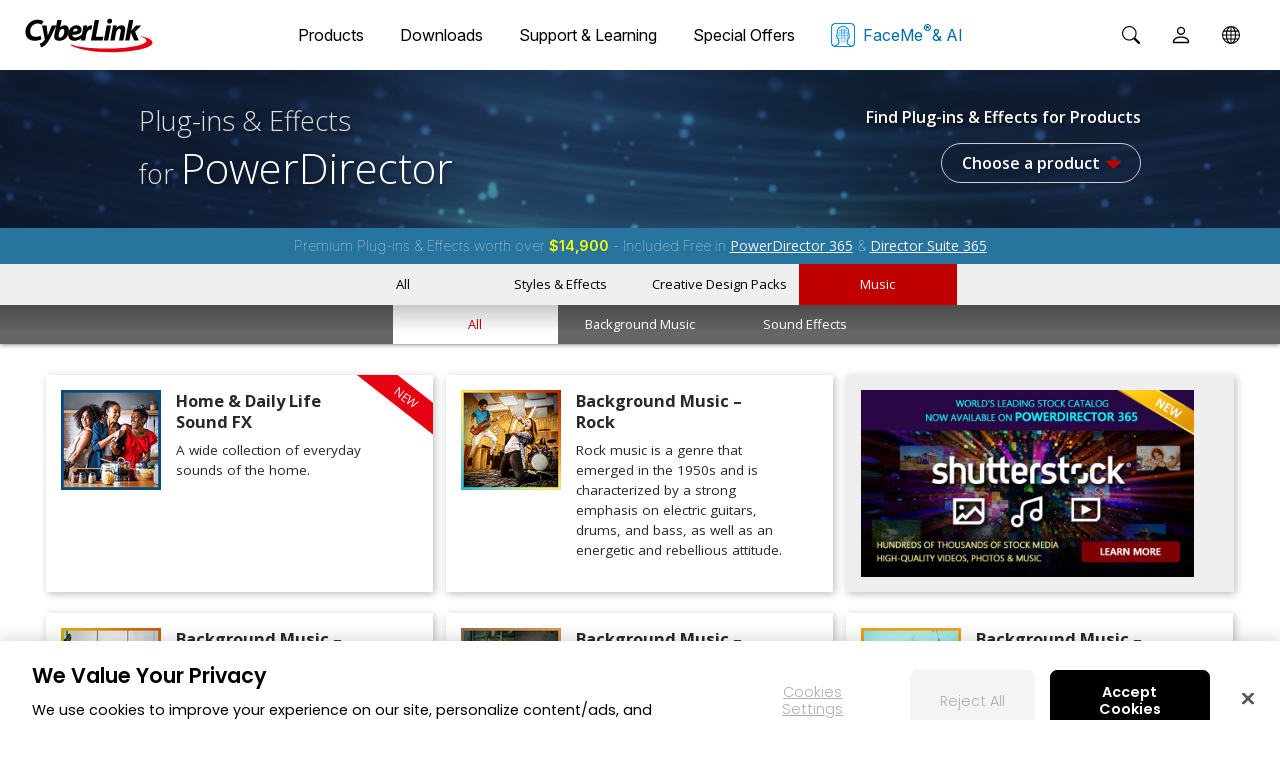

--- FILE ---
content_type: text/html;charset=UTF-8
request_url: https://www.cyberlink.com/products/add-ons/powerdirector/music_en_US.html?r=1
body_size: 24979
content:
<!DOCTYPE html>
<html>
<head>
<meta http-equiv="Content-Type" content="text/html; charset=UTF-8">
<title>
	Plug-ins & Effects for PowerDirector | CyberLink</title>
<meta http-equiv="X-UA-Compatible" content="IE=Edge">
<meta name="viewport" id="viewport" content="width=device-width, initial-scale=1">
<meta http-equiv='cache-control' content='no-cache'>
<meta http-equiv='expires' content='0'>
<meta http-equiv='pragma' content='no-cache'>

<link rel="canonical" href="https://www.cyberlink.com/products/add-ons/powerdirector/music_en_US.html" />
<link rel="alternate" hreflang="en-us" href="https://www.cyberlink.com/products/add-ons/powerdirector/music_en_US.html" />
<link rel="alternate" hreflang="en-ca" href="https://www.cyberlink.com/products/add-ons/powerdirector/music_en_CA.html" />
<link rel="alternate" hreflang="en-gb" href="https://www.cyberlink.com/products/add-ons/powerdirector/music_en_GB.html" />
<link rel="alternate" hreflang="en-au" href="https://www.cyberlink.com/products/add-ons/powerdirector/music_en_AU.html" />
<link rel="alternate" hreflang="en-nz" href="https://www.cyberlink.com/products/add-ons/powerdirector/music_en_NZ.html" />
<link rel="alternate" hreflang="en-eu" href="https://www.cyberlink.com/products/add-ons/powerdirector/music_en_EU.html" />
<link rel="alternate" hreflang="es-es" href="https://es.cyberlink.com/products/add-ons/powerdirector/music_es_ES.html" />
<link rel="alternate" hreflang="de-de" href="https://de.cyberlink.com/products/add-ons/powerdirector/music_de_DE.html" />
<link rel="alternate" hreflang="de-ch" href="https://de.cyberlink.com/products/add-ons/powerdirector/music_de_CH.html" />
<link rel="alternate" hreflang="fr-FR" href="https://fr.cyberlink.com/products/add-ons/powerdirector/music_fr_FR.html" />
<link rel="alternate" hreflang="fr-ch" href="https://fr.cyberlink.com/products/add-ons/powerdirector/music_fr_CH.html" />
<link rel="alternate" hreflang="it-it" href="https://it.cyberlink.com/products/add-ons/powerdirector/music_it_IT.html" />
<link rel="alternate" hreflang="ja-jp" href="https://jp.cyberlink.com/products/add-ons/powerdirector/music_ja_JP.html" />
<link rel="alternate" hreflang="zh-tw" href="https://tw.cyberlink.com/products/add-ons/powerdirector/music_zh_TW.html" />
<link rel="alternate" hreflang="zh-hk" href="https://tw.cyberlink.com/products/add-ons/powerdirector/music_zh_HK.html" />
<link rel="alternate" hreflang="zh-cn" href="https://cn.cyberlink.com/products/add-ons/powerdirector/music_zh_CN.html" />
<link rel="alternate" hreflang="ko-kr" href="https://kr.cyberlink.com/products/add-ons/powerdirector/music_ko_KR.html" />
<link rel="alternate" hreflang="x-default" href="https://www.cyberlink.com/products/add-ons/powerdirector/music_en_US.html" />

<script>
function playVideo(videoDom){
	//detect touch ability of device, Safari in Mac doesn't support navigator.maxTouchPoints
	//but Safari in iPhone does.
	if (navigator.maxTouchPoints == undefined || navigator.maxTouchPoints == 0){
		videoDom.play();
	}
}

function pauseVideo(videoDom){
	if (navigator.maxTouchPoints == undefined || navigator.maxTouchPoints == 0){
		if (!videoDom.paused){
			var promise = videoDom.play();
			if (promise !== undefined){
				promise.then(function(){
					videoDom.pause();
				});		
			}else{
				videoDom.pause();
			}
		}
	}
}
</script>

</head>
<body>
<!--Begin of header-->
<link rel="preconnect" href="https://dl-file.cyberlink.com">
		<link rel="preconnect" href="https://dl-asset.cyberlink.com">
		<link rel="preconnect" href="https://fonts.googleapis.com">
		<link rel="preconnect" href="https://fonts.gstatic.com" crossorigin>
		<link rel="preconnect" href="https://web-static.cyberlink.com">
		<link rel="stylesheet" href="/include/css/main.css?v=1768999715430">
			<link rel="stylesheet" href="https://web-static.cyberlink.com/web/nav/styles.419b9d70dba9453e.css">
		<link href="/include/css/font-awesome/5.2.0/css/all.min.css" rel="stylesheet" type="text/css" />
		<script src="https://web-static.cyberlink.com/web/nav/styles.ef46db3751d8e999.js" type="module"></script>
		<script src="https://web-static.cyberlink.com/web/nav/main.d2965ed09016bdf8.js" type="module"></script>
		<header id='cl-header-root' class="tw-preflight">
	</header><link
	      href="https://fonts.googleapis.com/css2?family=Inter:ital,opsz,wght@0,14..32,100..900;1,14..32,100..900&family=Montserrat:ital,wght@0,100..900;1,100..900&family=Open+Sans:ital,wght@0,300..800;1,300..800&family=Poppins:ital,wght@0,100;0,200;0,300;0,400;0,500;0,600;0,700;0,800;0,900;1,100;1,200;1,300;1,400;1,500;1,600;1,700;1,800;1,900&display=swap"
	      rel="stylesheet"
	    />	
		<style>
			body{
			    font-family: "Inter", -apple-system, system-ui, ui-sans-serif, "Segoe UI", Roboto, Helvetica, Arial, sans-serif !important;
			}	            
		</style>
	<link rel="stylesheet" href="/include/css/bootstrap.modal.3.3.min.css">
		<link rel="stylesheet" href="/include/css/bootstrap-icons/1.4.1/bootstrap-icons.css">
		<link href="/include/css/font-awesome/5.2.0/css/all.min.css" rel="stylesheet" type="text/css" />
		<link media="none" onload="if(media!='all')media='all'"  href="/include/css/jquery.responsive.bp.css" rel="stylesheet" />
	<script type="text/javascript" src="/include/js/jquery-3.5.1.min.js"></script>
<script type="text/javascript" src="/include/js/jquery-migrate-3.3.0.min.js"></script>
<script defer src="/include/js/jquery.simplemodal.responsive.js" type="text/javascript"></script>
<script type="text/javascript" src="/include/js/bootstrap.modal.3.3.min.js"></script>
<script type="text/javascript" src="/include/js/jquery.responsive.bp.js"></script>
<script defer type="text/javascript" src="/include/js/jquery.lazyload.js"></script>
<script defer type="text/javascript" src="/include/js/lazyloading.js"></script>
<script type="text/javascript" src="/include/js/header.js?v=1768999715430"></script>
<script type="text/javascript" src="/include/js/modernizr-2.7.1.min.js"></script>    
<script type="text/javascript" src="/prog/bar/js/menubarControl.js?v=1768999715430"></script><link media="none" onload="if(media!='all')media='all'" href="/include/css/font-awesome/5.2.0/css/all.min.css" rel="stylesheet" type="text/css" />
<!-- js -->
<script src="/prog/add-ons/js/jquery-1.12.4.min.js"></script>
<script src="/prog/add-ons/js/jquery.sticky.js"></script>
<script type="text/javascript" src="/include/js/jquery.lazyload.js"></script>

<!-- swiper -->
<link href="/prog/add-ons/css/swiper.min.css" rel="stylesheet" type="text/css" />
<script src="/prog/add-ons/js/swiper.min.js"></script>
<!-- swiper -->
<link href="/prog/add-ons/css/main.css?v=1769639165133" rel="stylesheet" type="text/css" />
<link href="/prog/add-ons/css/addons.css?v=1769639165133" rel="stylesheet" type="text/css" />

<link href="/prog/add-ons/css/cms.css?v=20200211" rel="stylesheet" type="text/css" />
<script async src="/include/plugins/launch-uri/launch-uri.min.js" type="text/javascript"></script>
<script src="/prog/add-ons/js/main.js?v=20200221"></script>
<script src="/prog/add-ons/js/categoryTab.js?v=20200422"></script>
<script>setCategoryTab("music", true);</script>

<!-- selectric -->
<link href="/prog/add-ons/css/selectric.css?v=1769639165133" rel="stylesheet" type="text/css" />
<link href="/prog/add-ons/css/selectric_custom.css?v=20181012" rel="stylesheet" type="text/css" />
<script src="/prog/add-ons/js/jquery.selectric.min.js"></script>
<script>
	(function($){
		$(document).ready(function(){
			$('.prod_list select').selectric({
		      maxHeight: 'auto',
		      expandToItemText: true,
		      openOnHover: true
		    });			

		    $('.pagi_list select').selectric({
		      maxHeight: 300,
		      expandToItemText: true,
		      openOnHover: true
		    });
		    
		    $('.stock-filter-m-select select').selectric({
		      maxHeight: 'auto',
		      expandToItemText: true,
		      openOnHover: true
		    });		    		   
		});
	})(jQuery);
</script>
<!-- selectric -->

<script>
<!-- return $ to previous jQuery include -->
var jQuery1_12_4 = $.noConflict(true);
</script>

<!-------------------------- floating header ----------------------------->
<!--End of header-->

<!--Begin of breadcrumb -->
<div class="breadcrumb on_1200">
	<form class="clearfix" method="post" name="currencyForm">
		<div class="breadcrumb_L">
			<a name="top" id="top"></a>
			<a href="/">Home</a> 
			&gt; <a href="/products/index_en_US.html">Products</a> 
			
			&gt; <a href="/products/add-ons/overview_en_US.html">Plug-ins & Effects</a>
			&gt; <span> for PowerDirector</span>
		</div>
		<div class="breadcrumb_R">
			<table border="0" cellpadding="0" cellspacing="0">
		       <tr>
		         <td height="30" valign="middle" style="float:left"><span>Currency&nbsp;:&nbsp;</span></td>
		         <td style="float:left">	
					<label>	
						<select id="currencyId" style="FONT-SIZE: 12px" tabindex="0" onchange="currencyChange();" name="currencyId">
							<option value='1' selected='selected'  currencyLocale='1,en_US'>US Dollar</option><option value='3'   currencyLocale='1,en_GB'>Pound</option><option value='4'   currencyLocale='1,en_AU'>Australian Dollar</option><option value='8'   currencyLocale='1,en_CA'>Canadian Dollar</option><option value='12'   currencyLocale='1,en_NZ'>New Zealand Dollar</option><option value='11'   currencyLocale='1,en_IN'>Rupee Dollar</option></select>	
					</label>
		         </td>
		       </tr>
		     </table>
		</div>
	</form>
</div>
<!--End of breadcrumb -->

<!--Begin of banner header-->
<div class="banner_header listing">
  <div class="inner">
    <h2>Plug-ins & Effects <span class="wrap">for <span class="product_name">PowerDirector</span></span></h2>
    <div class="prod_list">
      <div class="title">
        Find Plug-ins & Effects for Products</div>
      <select onchange="goToProductRecommendedPage(this.value, 'en_US', false)">
        <option value="" selected>Choose a product</option>        
        <option value="powerdirector">PowerDirector</option>
	    <option value="photodirector">PhotoDirector</option>
	    <option value="power2go-powerproducer">Power2Go & PowerProducer</option>
	    <option value="adobe">Premiere & After Effects</option>
	    </select>
      <div class="title">
      	</div>
    </div>
  </div>
</div>
<!--End of banner header-->

<div class="sticky-addons-bar">
	<!--Begin of promo msg bar-->
	<div class="promo_bar">
	  <div class="container">	
		Premium Plug-ins & Effects worth over <span class="yellow">$14,900</span> - Included Free in <a target="_blank" href="/products/powerdirector-video-editing-software/overview_en_US.html">PowerDirector 365</a> & <a target="_blank" href="/products/director-suite/overview_en_US.html">Director Suite 365</a></div>
	</div>
	<!--end of promo msg bar-->
	<!--Begin of nav sort-->
	<div class="nav_sort">
		  <div class="nav_sort_main enu">
		    <div class="inner">
		  <!-- Swiper -->
		      <div class="swiper-container stop_swiping">
		        <div class="swiper-wrapper">
		          <div class="swiper-slide">
		            <a 
		            	
				   				href='/products/add-ons/powerdirector/recommended_en_US.html'
				   			 
		            >
		            	All</a>
		          </div>
		          <div class="swiper-slide">
			            <a sub_banner=".category_sub_banner_styles-effect" 
			            	
					   				href='/products/add-ons/powerdirector/styles-effect_en_US.html'
					   			
			            >
			            	Styles & Effects</a>
			          </div>
		          <div class="swiper-slide">
			            <a sub_banner=".category_sub_banner_design-pack" 
			            	
					   				href='/products/add-ons/powerdirector/design-pack_en_US.html'
					   			
			            >
			            	Creative Design Packs</a>
			          </div>
		          <div class="swiper-slide">
			            <a sub_banner=".category_sub_banner_music" 
			            	
					   				href='/products/add-ons/powerdirector/music_en_US.html'
					   			class="active"
			            >
			            	Music</a>
			          </div>
		          </div>
		      </div>
		      <script type="text/javascript">
(function($){
		$(document).ready(function(){
	        var swiper = new Swiper('.swiper-container', {
	          // loop: true,
	          slidesOffsetBefore : $(".swiper-slide").width()/2,
	          initialSlide : 3,
	          slidesPerView: 'auto',
	          noSwiping: true,
	          noSwipingClass: 'stop_swiping',
	          // slidesPerColumn: 2,
	          // slidesPerColumnFill: 'row',
	          breakpoints: {
	
	          },
	          grabCursor: false,
	          speed: 500,
	          roundLengths: true,
	          observer:true,
	          observeParents:true,
	          on : {
	        	  init : function(){
	        		  setTimeout(function(){
	        			  $(".sticky-addons-bar").trigger("swiperInit");
	        		  }, 1000);
	        	  }
	          }
	        });
	
	        $(window).on('resize load', function(){
	          if(window.innerWidth <= 992 ) {
	            $(".nav_sort_main .swiper-container").removeClass("stop_swiping");
	          }
	          else {
	            $(".nav_sort_main .swiper-container").addClass("stop_swiping");
	          }
	        });
		});
})(window.jQuery1_12_4 ? jQuery1_12_4 : $);
      </script></div>
		  </div>
		  
		  <div class="nav_sort_sub desktop enu category_sub_banner_styles-effect">
				    <div class="inner">
				      <ul class="active">
				      	<li>
				      		<a 
					      		
						   				href='/products/add-ons/powerdirector/styles-effect_en_US.html'
						   			
				      		>
				      			All</a>
				      	</li>
				      	<li>
					        	<a 
					        		
							   				href='/products/add-ons/powerdirector/styles-effect/ai-style_en_US.html'
							   			
					        	>
					        		AI Styles</a>
					        </li>
				      	<li>
					        	<a 
					        		
							   				href='/products/add-ons/powerdirector/styles-effect/lut_en_US.html'
							   			
					        	>
					        		LUT Preset Pack</a>
					        </li>
				      	</ul>
				    </div>
				</div>
		  	<div class="nav_sort_sub desktop enu category_sub_banner_design-pack">
				    <div class="inner">
				      <ul class="active">
				      	<li>
				      		<a 
					      		
						   				href='/products/add-ons/powerdirector/design-pack_en_US.html'
						   			
				      		>
				      			All</a>
				      	</li>
				      	<li>
					        	<a 
					        		
							   				href='/products/add-ons/powerdirector/design-pack/holidays_en_US.html'
							   			
					        	>
					        		Holidays</a>
					        </li>
				      	<li>
					        	<a 
					        		
							   				href='/products/add-ons/powerdirector/design-pack/travel_en_US.html'
							   			
					        	>
					        		Travel</a>
					        </li>
				      	<li>
					        	<a 
					        		
							   				href='/products/add-ons/powerdirector/design-pack/action_en_US.html'
							   			
					        	>
					        		Action</a>
					        </li>
				      	<li>
					        	<a 
					        		
							   				href='/products/add-ons/powerdirector/design-pack/wedding_en_US.html'
							   			
					        	>
					        		Romance</a>
					        </li>
				      	<li>
					        	<a 
					        		
							   				href='/products/add-ons/powerdirector/design-pack/decoration_en_US.html'
							   			
					        	>
					        		Decoration</a>
					        </li>
				      	<li>
					        	<a 
					        		
							   				href='/products/add-ons/powerdirector/design-pack/others_en_US.html'
							   			
					        	>
					        		Others</a>
					        </li>
				      	</ul>
				    </div>
				</div>
		  	<div class="nav_sort_sub desktop enu category_sub_banner_music">
				    <div class="inner">
				      <ul class="active">
				      	<li>
				      		<a 
					      		
						   				href='/products/add-ons/powerdirector/music_en_US.html'
						   			class="active"
				      		>
				      			All</a>
				      	</li>
				      	<li>
					        	<a 
					        		
							   				href='/products/add-ons/powerdirector/music/bgm_en_US.html'
							   			
					        	>
					        		Background Music</a>
					        </li>
				      	<li>
					        	<a 
					        		
							   				href='/products/add-ons/powerdirector/music/sound-fx_en_US.html'
							   			
					        	>
					        		Sound Effects</a>
					        </li>
				      	</ul>
				    </div>
				</div>
		  	<div class="nav_sort_sub mobile">
				    <div class="inner">
				      <div class="prod_list">
				        <select class="prod_drop sub_creative" onchange="goToListPage('powerdirector', 'music', this.value, 'en_US', false)">
				          <option value="all" selected>All</option>
				          <option value="bgm" >Background Music</option>
			  			  <option value="sound-fx" >Sound Effects</option>
			  			  </select>
				      </div>
				    </div>
				  </div>
			  </div>
	<!--End of nav sort-->
</div>

<!--Begin of feature-->
<div class="container_fluid text_decoration_none">
  <div class="container feature_group">
  	<ul class="feature_list p_sort" >
			  <li>
			      	<a
			      		
			      				href='/products/add-ons/partner-sound-effect-home-daily-life_en_US.html?productName=powerdirector&catName1=music&catName2=all'
			      			
			      	>
			      		<div class="feature_content">
				          <div class="tag_new">
					            <span>NEW</span>
					        </div>
					      <div class="left">
				            <img class="CLlazy" data-original="https://dl-file.cyberlink.com/web/upload-file/common/store/enu/2023/4/store_Add-Ons_1.0_20230418204655587.jpg" alt="">
				          </div>
				          <div class="right">
				            <h4 class="item_title">
				              Home & Daily Life Sound FX</h4>
				      		<p class="item_intro">
				              A wide collection of everyday sounds of the home.</p>
				          </div>
				        </div>
			        </a>
			      </li>
			      <li>
			      	<a
			      		
			      				href='/products/add-ons/partner-bgm-rock-2_en_US.html?productName=powerdirector&catName1=music&catName2=all'
			      			
			      	>
			      		<div class="feature_content">
				          <div class="left">
				            <img class="CLlazy" data-original="https://dl-file.cyberlink.com/web/upload-file/common/store/enu/2023/3/store_Add-Ons_1.0_20230316012844972.jpg" alt="">
				          </div>
				          <div class="right">
				            <h4 class="item_title">
				              Background Music – Rock</h4>
				      		<p class="item_intro">
				              Rock music is a genre that emerged in the 1950s and is characterized by a strong emphasis on electric guitars, drums, and bass, as well as an energetic and rebellious attitude.</p>
				          </div>
				        </div>
			        </a>
			      </li>
			      <li>
			      		<a href="/products/powerdirector-video-editing-software/overview_en_US.html" target="_blank">
						      	<div class="feature_content promo">
						         	<img class="CLlazy" data-original="/prog/add-ons/img/shutterstock_ENU.jpg" alt="">
						      	</div>
					    	  </a>
			      			</li>
			      <li>
			      	<a
			      		
			      				href='/products/add-ons/partner-bgm-daily-life_en_US.html?productName=powerdirector&catName1=music&catName2=all'
			      			
			      	>
			      		<div class="feature_content">
				          <div class="left">
				            <img class="CLlazy" data-original="https://dl-file.cyberlink.com/web/upload-file/common/store/enu/2023/2/store_Add-Ons_1.0_20230214201329230.jpg" alt="">
				          </div>
				          <div class="right">
				            <h4 class="item_title">
				              Background Music – Daily Life</h4>
				      		<p class="item_intro">
				              Down to earth background music tracks with a Japanese influence.</p>
				          </div>
				        </div>
			        </a>
			      </li>
			      <li>
			      	<a
			      		
			      				href='/products/add-ons/partner-bgm-lounge-music_en_US.html?productName=powerdirector&catName1=music&catName2=all'
			      			
			      	>
			      		<div class="feature_content">
				          <div class="left">
				            <img class="CLlazy" data-original="https://dl-file.cyberlink.com/web/upload-file/common/store/enu/2023/1/store_Add-Ons_1.0_20230116222413218.jpg" alt="">
				          </div>
				          <div class="right">
				            <h4 class="item_title">
				              Background Music – Lounge</h4>
				      		<p class="item_intro">
				              Nothing but chill vibes in this lounge background music pack. Sit back and relax.</p>
				          </div>
				        </div>
			        </a>
			      </li>
			      <li>
			      	<a
			      		
			      				href='/products/add-ons/partner-bgm-gentle-melodies_en_US.html?productName=powerdirector&catName1=music&catName2=all'
			      			
			      	>
			      		<div class="feature_content">
				          <div class="left">
				            <img class="CLlazy" data-original="https://dl-file.cyberlink.com/web/upload-file/common/store/enu/2023/1/store_Add-Ons_1.0_20230116222324969.jpg" alt="">
				          </div>
				          <div class="right">
				            <h4 class="item_title">
				              Background Music – Gentle Melodies</h4>
				      		<p class="item_intro">
				              Soft and melodic tracks that hum along at their own whimsical pace.</p>
				          </div>
				        </div>
			        </a>
			      </li>
			      <li>
			      	<a
			      		
			      				href='/products/add-ons/partner-bgm-video-games_en_US.html?productName=powerdirector&catName1=music&catName2=all'
			      			
			      	>
			      		<div class="feature_content">
				          <div class="left">
				            <img class="CLlazy" data-original="https://dl-file.cyberlink.com/web/upload-file/common/store/enu/2022/12/store_Add-Ons_1.0_20221220023559305.jpg" alt="">
				          </div>
				          <div class="right">
				            <h4 class="item_title">
				              Background Music – Video Games</h4>
				      		<p class="item_intro">
				              Take inspiration from popular video games sound tracks and create enticing projects, all royalty free and exclusive to our 365 subscribers.</p>
				          </div>
				        </div>
			        </a>
			      </li>
			      <li>
			      	<a
			      		
			      				href='/products/add-ons/partner-sound-effect-objects_en_US.html?productName=powerdirector&catName1=music&catName2=all'
			      			
			      	>
			      		<div class="feature_content">
				          <div class="left">
				            <img class="CLlazy" data-original="https://dl-file.cyberlink.com/web/upload-file/common/store/enu/2022/12/store_Add-Ons_1.0_20221220023521358.jpg" alt="">
				          </div>
				          <div class="right">
				            <h4 class="item_title">
				              Objects Sound FX</h4>
				      		<p class="item_intro">
				              Add 29 realistic sounds of objects to your projects. Exclusive for PowerDirector 365 users!

<p class="note">Every 365 subscriber can enjoy this pack of sound effects worth over $20. Download now.</p></p>
				          </div>
				        </div>
			        </a>
			      </li>
			      <li>
			      	<a
			      		
			      				href='/products/add-ons/partner-bgm-holidays_en_US.html?productName=powerdirector&catName1=music&catName2=all'
			      			
			      	>
			      		<div class="feature_content">
				          <div class="left">
				            <img class="CLlazy" data-original="https://dl-file.cyberlink.com/web/upload-file/common/store/enu/2022/11/store_Add-Ons_1.0_20221121232032898.jpg" alt="">
				          </div>
				          <div class="right">
				            <h4 class="item_title">
				              Background Music – Holidays</h4>
				      		<p class="item_intro">
				              Get into the groove of Christmas with this collection of 10 music tracks, all royalty free and exclusive to our 365 subscribers.</p>
				          </div>
				        </div>
			        </a>
			      </li>
			      <li>
			      	<a
			      		
			      				href='/products/add-ons/partner-bgm-synth-pop_en_US.html?productName=powerdirector&catName1=music&catName2=all'
			      			
			      	>
			      		<div class="feature_content">
				          <div class="left">
				            <img class="CLlazy" data-original="https://dl-file.cyberlink.com/web/upload-file/common/store/enu/2022/11/store_Add-Ons_1.0_20221121231952297.jpg" alt="">
				          </div>
				          <div class="right">
				            <h4 class="item_title">
				              Background Music – Synth Pop</h4>
				      		<p class="item_intro">
				              A great 80's vibe is one click away with this collection of 11 synth pop music tracks.  All royalty free and exclusive to our 365 subscribers.</p>
				          </div>
				        </div>
			        </a>
			      </li>
			      <li>
			      	<a
			      		
			      				href='/products/add-ons/partner-bgm-traditional-japanese-style_en_US.html?productName=powerdirector&catName1=music&catName2=all'
			      			
			      	>
			      		<div class="feature_content">
				          <div class="left">
				            <img class="CLlazy" data-original="https://dl-file.cyberlink.com/web/upload-file/common/store/enu/2022/10/store_Add-Ons_1.0_20221020021911968.jpg" alt="">
				          </div>
				          <div class="right">
				            <h4 class="item_title">
				              Background Music – Traditional Japanese Style</h4>
				      		<p class="item_intro">
				              Get traditional Japanese music with this collection of 10 music tracks. All royalty free and exclusive to our 365 subscribers.</p>
				          </div>
				        </div>
			        </a>
			      </li>
			      <li>
			      	<a
			      		
			      				href='/products/add-ons/partner-sound-effect-sports-2_en_US.html?productName=powerdirector&catName1=music&catName2=all'
			      			
			      	>
			      		<div class="feature_content">
				          <div class="left">
				            <img class="CLlazy" data-original="https://dl-file.cyberlink.com/web/upload-file/common/store/enu/2022/10/store_Add-Ons_1.0_20221020021818899.jpg" alt="">
				          </div>
				          <div class="right">
				            <h4 class="item_title">
				              Sports Sound FX</h4>
				      		<p class="item_intro">
				              A selection of 22 sound effects for your video projects. Exclusive for PowerDirector 365 users!

<p class="note">Every 365 subscriber can enjoy this pack of sound effects worth over $20. Download now.</p></p>
				          </div>
				        </div>
			        </a>
			      </li>
			      <li>
			      	<a
			      		
			      				href='/products/add-ons/partner-bgm-prelude-music_en_US.html?productName=powerdirector&catName1=music&catName2=all'
			      			
			      	>
			      		<div class="feature_content">
				          <div class="left">
				            <img class="CLlazy" data-original="https://dl-file.cyberlink.com/web/upload-file/common/store/enu/2022/9/store_Add-Ons_1.0_20220919203307036.jpg" alt="">
				          </div>
				          <div class="right">
				            <h4 class="item_title">
				              Background Music – Prelude</h4>
				      		<p class="item_intro">
				              Perfect for the start of projects. Add prelude music with this collection of background music and other light melodies, all royalty free and exclusive to our 365 subscribers.</p>
				          </div>
				        </div>
			        </a>
			      </li>
			      <li>
			      	<a
			      		
			      				href='/products/add-ons/partner-sound-effect-musical_en_US.html?productName=powerdirector&catName1=music&catName2=all'
			      			
			      	>
			      		<div class="feature_content">
				          <div class="left">
				            <img class="CLlazy" data-original="https://dl-file.cyberlink.com/web/upload-file/common/store/enu/2022/8/store_Add-Ons_1.0_20220822021309380.jpg" alt="">
				          </div>
				          <div class="right">
				            <h4 class="item_title">
				              Musical Sound FX</h4>
				      		<p class="item_intro">
				              A selection of 19 musical sound effects for your video projects. Exclusive for PowerDirector 365 users!

<p class="note">Every 365 subscriber can enjoy this pack of sound effects worth over $20. Download now.</p></p>
				          </div>
				        </div>
			        </a>
			      </li>
			      <li>
			      	<a
			      		
			      				href='/products/add-ons/partner-bgm-prospects_en_US.html?productName=powerdirector&catName1=music&catName2=all'
			      			
			      	>
			      		<div class="feature_content">
				          <div class="left">
				            <img class="CLlazy" data-original="https://dl-file.cyberlink.com/web/upload-file/common/store/enu/2022/7/store_Add-Ons_1.0_20220717201510108.jpg" alt="">
				          </div>
				          <div class="right">
				            <h4 class="item_title">
				              Background Music – Prospects</h4>
				      		<p class="item_intro">
				              Instill the sounds of a inspiring music in your projects.  All royalty free and exclusive to our 365 subscribers.</p>
				          </div>
				        </div>
			        </a>
			      </li>
			      <li>
			      	<a
			      		
			      				href='/products/add-ons/partner-sound-effect-notification-ui-element_en_US.html?productName=powerdirector&catName1=music&catName2=all'
			      			
			      	>
			      		<div class="feature_content">
				          <div class="left">
				            <img class="CLlazy" data-original="https://dl-file.cyberlink.com/web/upload-file/common/store/enu/2022/6/store_Add-Ons_1.0_20220619222406854.jpg" alt="">
				          </div>
				          <div class="right">
				            <h4 class="item_title">
				              Notification and UI Element Sound FX</h4>
				      		<p class="item_intro">
				              A selection of 27 sound effects for your video projects. Exclusive for PowerDirector 365 users!

<p class="note">Every 365 subscriber can enjoy this pack of sound effects worth over $20. Download now.</p></p>
				          </div>
				        </div>
			        </a>
			      </li>
			      <li>
			      	<a
			      		
			      				href='/products/add-ons/partner-sound-effect-cinematic_en_US.html?productName=powerdirector&catName1=music&catName2=all'
			      			
			      	>
			      		<div class="feature_content">
				          <div class="left">
				            <img class="CLlazy" data-original="https://dl-file.cyberlink.com/web/upload-file/common/store/enu/2022/5/store_Add-Ons_1.0_20220519005200958.jpg" alt="">
				          </div>
				          <div class="right">
				            <h4 class="item_title">
				              Cinematic Sound FX</h4>
				      		<p class="item_intro">
				              A selection of 35 sound effects for your video projects. Exclusive for PowerDirector 365 users!

<p class="note">Every 365 subscriber can enjoy this pack of sound effects worth over $20. Download now.</p></p>
				          </div>
				        </div>
			        </a>
			      </li>
			      <li>
			      	<a
			      		
			      				href='/products/add-ons/partner-bgm-travel-vacation_en_US.html?productName=powerdirector&catName1=music&catName2=all'
			      			
			      	>
			      		<div class="feature_content">
				          <div class="left">
				            <img class="CLlazy" data-original="https://dl-file.cyberlink.com/web/upload-file/common/store/enu/2022/5/store_Add-Ons_1.0_20220525031548857.jpg" alt="">
				          </div>
				          <div class="right">
				            <h4 class="item_title">
				              Background Music – Travel & Vacation</h4>
				      		<p class="item_intro">
				              Instill the sounds of a great vacation into your projects. All royalty free and exclusive to our 365 subscribers.</p>
				          </div>
				        </div>
			        </a>
			      </li>
			      <li>
			      	<a
			      		
			      				href='/products/add-ons/partner-sound-effect-cartoon-3_en_US.html?productName=powerdirector&catName1=music&catName2=all'
			      			
			      	>
			      		<div class="feature_content">
				          <div class="left">
				            <img class="CLlazy" data-original="https://dl-file.cyberlink.com/web/upload-file/common/store/enu/2022/4/store_Add-Ons_1.0_20220419030425377.jpg" alt="">
				          </div>
				          <div class="right">
				            <h4 class="item_title">
				              Cartoon Sound FX Vol. 3</h4>
				      		<p class="item_intro">
				              A selection of 40 sound effects for your video projects. Exclusive for PowerDirector 365 users!

<p class="note">Every 365 subscriber can enjoy this pack of sound effects worth over $20. Download now.</p></p>
				          </div>
				        </div>
			        </a>
			      </li>
			      <li>
			      	<a
			      		
			      				href='/products/add-ons/partner-sound-effect-transitions_en_US.html?productName=powerdirector&catName1=music&catName2=all'
			      			
			      	>
			      		<div class="feature_content">
				          <div class="left">
				            <img class="CLlazy" data-original="https://dl-file.cyberlink.com/web/upload-file/common/store/enu/2022/3/store_Add-Ons_1.0_20220320191352273.jpg" alt="">
				          </div>
				          <div class="right">
				            <h4 class="item_title">
				              Transitions Sound FX</h4>
				      		<p class="item_intro">
				              A selection of 54 sound effects for your video projects. Exclusive for PowerDirector 365 users!

<p class="note">Every 365 subscriber can enjoy this pack of sound effects worth over $20. Download now.</p></p>
				          </div>
				        </div>
			        </a>
			      </li>
			      <li>
			      	<a
			      		
			      				href='/products/add-ons/partner-bgm-easter-music-for-kids_en_US.html?productName=powerdirector&catName1=music&catName2=all'
			      			
			      	>
			      		<div class="feature_content">
				          <div class="left">
				            <img class="CLlazy" data-original="https://dl-file.cyberlink.com/web/upload-file/common/store/enu/2022/3/store_Add-Ons_1.0_20220320191708930.jpg" alt="">
				          </div>
				          <div class="right">
				            <h4 class="item_title">
				              BGM: Easter Music for Kids</h4>
				      		<p class="item_intro">
				              Add to your spring music compilation with this brand new background music pack. Exclusive for PowerDirector 365 Subscribers.</p>
				          </div>
				        </div>
			        </a>
			      </li>
			      <li>
			      	<a
			      		
			      				href='/products/add-ons/partner-sound-effect-clicks_en_US.html?productName=powerdirector&catName1=music&catName2=all'
			      			
			      	>
			      		<div class="feature_content">
				          <div class="left">
				            <img class="CLlazy" data-original="https://dl-file.cyberlink.com/web/upload-file/common/store/enu/2022/2/store_Add-Ons_1.0_20220221172711586.jpg" alt="">
				          </div>
				          <div class="right">
				            <h4 class="item_title">
				              Clicks Sound Effects</h4>
				      		<p class="item_intro">
				              A selection of 16 sound effects for your video projects. Exclusive for PowerDirector 365 users!

<p class="note">Every 365 subscriber can enjoy this pack of sound effects worth over $20. Download now.</p></p>
				          </div>
				        </div>
			        </a>
			      </li>
			      <li>
			      	<a
			      		
			      				href='/products/add-ons/partner-bgm-jazz-cafe_en_US.html?productName=powerdirector&catName1=music&catName2=all'
			      			
			      	>
			      		<div class="feature_content">
				          <div class="left">
				            <img class="CLlazy" data-original="https://dl-file.cyberlink.com/web/upload-file/common/store/enu/2022/1/store_Add-Ons_1.0_20220118020749736.jpg" alt="">
				          </div>
				          <div class="right">
				            <h4 class="item_title">
				              BGM: Jazz Café</h4>
				      		<p class="item_intro">
				              Smooth, relaxing jazz numbers inspired by what you would hear in the coffee shops where this music gained popularity.  All royalty free and exclusive to our 365 subscribers.</p>
				          </div>
				        </div>
			        </a>
			      </li>
			      <li>
			      	<a
			      		
			      				href='/products/add-ons/partner-sound-effect-funny-pop_en_US.html?productName=powerdirector&catName1=music&catName2=all'
			      			
			      	>
			      		<div class="feature_content">
				          <div class="left">
				            <img class="CLlazy" data-original="https://dl-file.cyberlink.com/web/upload-file/common/store/enu/2022/1/store_Add-Ons_1.0_20220118020659111.jpg" alt="">
				          </div>
				          <div class="right">
				            <h4 class="item_title">
				              Sound Fx:  Funny Pop</h4>
				      		<p class="item_intro">
				              Already a PowerDirector 365 or Director Suite 365 user? This sound effect pack is worth over $20 but you can download it for free right now! 

<p class="note">Get it directly from the Background Music library in PowerDirector 365.</p></p>
				          </div>
				        </div>
			        </a>
			      </li>
			      <li>
			      	<a
			      		
			      				href='/products/add-ons/partner-sound-effect-cooking_en_US.html?productName=powerdirector&catName1=music&catName2=all'
			      			
			      	>
			      		<div class="feature_content">
				          <div class="left">
				            <img class="CLlazy" data-original="https://dl-file.cyberlink.com/web/upload-file/common/store/enu/2021/12/store_Add-Ons_1.0_20211219182030756.jpg" alt="">
				          </div>
				          <div class="right">
				            <h4 class="item_title">
				              Cooking Sound FX</h4>
				      		<p class="item_intro">
				              A selection of 20 cooking sound effects for your video projects. Exclusive for PowerDirector 365 users!
<p class="note">Every 365 subscriber can enjoy this pack of sound effects worth over $20. Download now.</p></p>
				          </div>
				        </div>
			        </a>
			      </li>
			      <li>
			      	<a
			      		
			      				href='/products/add-ons/partner-bgm-rock_en_US.html?productName=powerdirector&catName1=music&catName2=all'
			      			
			      	>
			      		<div class="feature_content">
				          <div class="left">
				            <img class="CLlazy" data-original="https://dl-file.cyberlink.com/web/upload-file/common/store/enu/2021/12/store_Add-Ons_1.0_20211201001331892.jpg" alt="">
				          </div>
				          <div class="right">
				            <h4 class="item_title">
				              BGM: Rock</h4>
				      		<p class="item_intro">
				              Add some rock n roll to your video production with this collection of classic and contemporary beats. All royalty free and exclusive to our 365 subscribers.</p>
				          </div>
				        </div>
			        </a>
			      </li>
			      <li>
			      	<a
			      		
			      				href='/products/add-ons/partner-sound-effect-nature-2_en_US.html?productName=powerdirector&catName1=music&catName2=all'
			      			
			      	>
			      		<div class="feature_content">
				          <div class="left">
				            <img class="CLlazy" data-original="https://dl-file.cyberlink.com/web/upload-file/common/store/enu/2021/10/store_Add-Ons_1.0_20211015013942317.jpg" alt="">
				          </div>
				          <div class="right">
				            <h4 class="item_title">
				              Sound Effect Packs - Nature Vol.2</h4>
				      		<p class="item_intro">
				              Already a PowerDirector 365 or Director Suite 365 user? This sound effect pack is worth over $20 but you can download it for free right now! 

<p class="note">Get it directly from the Background Music library in PowerDirector 365.</p></p>
				          </div>
				        </div>
			        </a>
			      </li>
			      <li>
			      	<a
			      		
			      				href='/products/add-ons/partner-bgm-dance-party_en_US.html?productName=powerdirector&catName1=music&catName2=all'
			      			
			      	>
			      		<div class="feature_content">
				          <div class="left">
				            <img class="CLlazy" data-original="https://dl-file.cyberlink.com/web/upload-file/common/store/enu/2021/9/store_Add-Ons_1.0_20210916211456893.jpg" alt="">
				          </div>
				          <div class="right">
				            <h4 class="item_title">
				              Background Music – Dance Party</h4>
				      		<p class="item_intro">
				              Upbeat and full of vibes, that's dance music. Get this collection of energetic background music tracks today.</p>
				          </div>
				        </div>
			        </a>
			      </li>
			      <li>
			      	<a
			      		
			      				href='/products/add-ons/partner-sound-effect-horror_en_US.html?productName=powerdirector&catName1=music&catName2=all'
			      			
			      	>
			      		<div class="feature_content">
				          <div class="left">
				            <img class="CLlazy" data-original="https://dl-file.cyberlink.com/web/upload-file/common/store/enu/2021/8/store_Add-Ons_1.0_20210817031743647.jpg" alt="">
				          </div>
				          <div class="right">
				            <h4 class="item_title">
				              Horror Sound Effects</h4>
				      		<p class="item_intro">
				              Already a PowerDirector 365 or Director Suite 365 user? This sound effect pack is worth over $20 but you can download it for free right now! 

<p class="note">Get it directly from the Background Music library in PowerDirector 365.</p></p>
				          </div>
				        </div>
			        </a>
			      </li>
			      <li>
			      	<a
			      		
			      				href='/products/add-ons/partner-bgm-western_en_US.html?productName=powerdirector&catName1=music&catName2=all'
			      			
			      	>
			      		<div class="feature_content">
				          <div class="left">
				            <img class="CLlazy" data-original="https://dl-file.cyberlink.com/web/upload-file/common/store/enu/2021/7/store_Add-Ons_1.0_20210719015410719.jpg" alt="">
				          </div>
				          <div class="right">
				            <h4 class="item_title">
				              Background Music – Western</h4>
				      		<p class="item_intro">
				              Add the sounds found in classic cowboy flicks to your video production with this collection of background music</p>
				          </div>
				        </div>
			        </a>
			      </li>
			      <li>
			      	<a
			      		
			      				href='/products/add-ons/partner-sound-effect-human-sounds_en_US.html?productName=powerdirector&catName1=music&catName2=all'
			      			
			      	>
			      		<div class="feature_content">
				          <div class="left">
				            <img class="CLlazy" data-original="https://dl-file.cyberlink.com/web/upload-file/common/store/enu/2021/6/store_Add-Ons_1.0_20210617051428765.jpg" alt="">
				          </div>
				          <div class="right">
				            <h4 class="item_title">
				              Sound Effect - Human Sounds</h4>
				      		<p class="item_intro">
				              Already a PowerDirector 365 or Director Suite 365 user? This sound effect pack is worth over $20 but you can download it for free right now! 

<p class="note">Get it directly from the Background Music library in PowerDirector 365.</p></p>
				          </div>
				        </div>
			        </a>
			      </li>
			      <li>
			      	<a
			      		
			      				href='/products/add-ons/partner-bgm-news-room_en_US.html?productName=powerdirector&catName1=music&catName2=all'
			      			
			      	>
			      		<div class="feature_content">
				          <div class="left">
				            <img class="CLlazy" data-original="https://dl-file.cyberlink.com/web/upload-file/common/store/enu/2021/5/store_Add-Ons_1.0_20210518041551815.jpg" alt="">
				          </div>
				          <div class="right">
				            <h4 class="item_title">
				              Background Music – News Room</h4>
				      		<p class="item_intro">
				              Segue perfectly into each scene with this collection of interlude tracks. All royalty free and exclusive to our 365 subscribers.</p>
				          </div>
				        </div>
			        </a>
			      </li>
			      <li>
			      	<a
			      		
			      				href='/products/add-ons/partner-sound-effect-cartoon-2_en_US.html?productName=powerdirector&catName1=music&catName2=all'
			      			
			      	>
			      		<div class="feature_content">
				          <div class="left">
				            <img class="CLlazy" data-original="https://dl-file.cyberlink.com/web/upload-file/common/store/enu/2021/4/store_Add-Ons_1.0_20210420022400215.jpg" alt="">
				          </div>
				          <div class="right">
				            <h4 class="item_title">
				              Sound Effect - Cartoon Sounds Vol. 2</h4>
				      		<p class="item_intro">
				              This pack of royalty free sound clips are exclusive to 365 subscribers and worth over $20. PowerDirector 365 and Director Suite 365 Subscribers can download these sound clips directly from the Sound Clips library in PowerDirector 365. Get them now!</p>
				          </div>
				        </div>
			        </a>
			      </li>
			      <li>
			      	<a
			      		
			      				href='/products/add-ons/partner-bgm-interlude-music_en_US.html?productName=powerdirector&catName1=music&catName2=all'
			      			
			      	>
			      		<div class="feature_content">
				          <div class="left">
				            <img class="CLlazy" data-original="https://dl-file.cyberlink.com/web/upload-file/common/store/enu/2021/3/store_Add-Ons_1.0_20210318013803036.jpg" alt="">
				          </div>
				          <div class="right">
				            <h4 class="item_title">
				              Background Music – Interlude Music</h4>
				      		<p class="item_intro">
				              Segway perfectly into each scene with this collection of interlude tracks. All royalty free and exclusive to our 365 subscribers.</p>
				          </div>
				        </div>
			        </a>
			      </li>
			      <li>
			      	<a
			      		
			      				href='/products/add-ons/partner-bgm-easy-listening-2_en_US.html?productName=powerdirector&catName1=music&catName2=all'
			      			
			      	>
			      		<div class="feature_content">
				          <div class="left">
				            <img class="CLlazy" data-original="https://dl-file.cyberlink.com/web/upload-file/common/store/enu/2021/3/store_Add-Ons_1.0_20210318015752562.jpg" alt="">
				          </div>
				          <div class="right">
				            <h4 class="item_title">
				              Background Music - Easy Listening Vol. 2</h4>
				      		<p class="item_intro">
				              Enjoy a varied mix of background music, perfect for those chillout vibes. Free and exclusive to our 365 subscribers.</p>
				          </div>
				        </div>
			        </a>
			      </li>
			      <li>
			      	<a
			      		
			      				href='/products/add-ons/partner-sound-effect-animals-2_en_US.html?productName=powerdirector&catName1=music&catName2=all'
			      			
			      	>
			      		<div class="feature_content">
				          <div class="left">
				            <img class="CLlazy" data-original="https://dl-file.cyberlink.com/web/upload-file/common/store/enu/2021/2/store_Add-Ons_1.0_20210218200924160.jpg" alt="">
				          </div>
				          <div class="right">
				            <h4 class="item_title">
				              Sound Effect - Animals Vol. 2</h4>
				      		<p class="item_intro">
				              Already a PowerDirector 365 or Director Suite 365 user? This sound effect pack is worth over $20 but you can download it for free right now! 

<p class="note">Get it directly from the Background Music library in PowerDirector 365. </p></p>
				          </div>
				        </div>
			        </a>
			      </li>
			      <li>
			      	<a
			      		
			      				href='/products/add-ons/partner-bgm-acoustic-guitar_en_US.html?productName=powerdirector&catName1=music&catName2=all'
			      			
			      	>
			      		<div class="feature_content">
				          <div class="left">
				            <img class="CLlazy" data-original="https://dl-file.cyberlink.com/web/upload-file/common/store/enu/2021/1/store_Add-Ons_1.0_20210119033543011.jpg" alt="">
				          </div>
				          <div class="right">
				            <h4 class="item_title">
				              Background Music - Acoustic Guitar</h4>
				      		<p class="item_intro">
				              Already a PowerDirector 365 or Director Suite 365 user? This background music pack is worth over $100 but you can download it for free right now!<br>Get it directly from the Background Music library in PowerDirector 365.</p>
				          </div>
				        </div>
			        </a>
			      </li>
			      <li>
			      	<a
			      		
			      				href='/products/add-ons/partner-sound-effect-office-sounds-2_en_US.html?productName=powerdirector&catName1=music&catName2=all'
			      			
			      	>
			      		<div class="feature_content">
				          <div class="left">
				            <img class="CLlazy" data-original="https://dl-file.cyberlink.com/web/upload-file/common/store/enu/2020/12/store_Add-Ons_1.0_20201216015358751.jpg" alt="">
				          </div>
				          <div class="right">
				            <h4 class="item_title">
				              Sound Effect - Office Sounds Vol. 2</h4>
				      		<p class="item_intro">
				              Add a range of 20 sounds of the office with this pack. Exclusive for PowerDirector 365 and Director Suite 365 Subscribers.

<p class="note">Every PowerDirector 365 & Director Suite 365 subscriber can enjoy this pack of sound clips, worth over $20.</p></p>
				          </div>
				        </div>
			        </a>
			      </li>
			      <li>
			      	<a
			      		
			      				href='/products/add-ons/partner-bgm-jingles-2_en_US.html?productName=powerdirector&catName1=music&catName2=all'
			      			
			      	>
			      		<div class="feature_content">
				          <div class="left">
				            <img class="CLlazy" data-original="https://dl-file.cyberlink.com/web/upload-file/common/store/enu/2020/11/store_Add-Ons_1.0_20201117232006294.jpg" alt="">
				          </div>
				          <div class="right">
				            <h4 class="item_title">
				              Background Music – Holiday Jingles Vol. 2</h4>
				      		<p class="item_intro">
				              Deck the halls.. and other tracks! Here's a classic collection of memorable jingles you'll hear all through the holiday season. all royalty free and exclusive to our 365 subscribers.</p>
				          </div>
				        </div>
			        </a>
			      </li>
			      <li>
			      	<a
			      		
			      				href='/products/add-ons/partner-sound-effect-kitchen-2_en_US.html?productName=powerdirector&catName1=music&catName2=all'
			      			
			      	>
			      		<div class="feature_content">
				          <div class="left">
				            <img class="CLlazy" data-original="https://dl-file.cyberlink.com/web/upload-file/common/store/enu/2020/10/store_Add-Ons_1.0_20201019011650460.jpg" alt="">
				          </div>
				          <div class="right">
				            <h4 class="item_title">
				              Kitchen Sound Effects Vol. 2</h4>
				      		<p class="item_intro">
				              Already a PowerDirector 365 or Director Suite 365 user? This sound effect pack is worth over $20 but you can download it for free right now! 

<p class="note">Get it directly from the Background Music library in PowerDirector 365.</p></p>
				          </div>
				        </div>
			        </a>
			      </li>
			      <li>
			      	<a
			      		
			      				href='/products/add-ons/partner-bgm-halloween_en_US.html?productName=powerdirector&catName1=music&catName2=all'
			      			
			      	>
			      		<div class="feature_content">
				          <div class="left">
				            <img class="CLlazy" data-original="/upload-file/common/store/enu/store_Add-Ons_1.0_20200918005752284.jpg" alt="">
				          </div>
				          <div class="right">
				            <h4 class="item_title">
				              Background Music – Halloween</h4>
				      		<p class="item_intro">
				              Up the terror in your projects this Halloween and beyond! This collection contains 10 spooky, jumpy and just all-out creepy tracks! All royalty free and exclusive to our 365 subscribers.
</p>
				          </div>
				        </div>
			        </a>
			      </li>
			      <li>
			      	<a
			      		
			      				href='/products/add-ons/partner-sound-effect-sports_en_US.html?productName=powerdirector&catName1=music&catName2=all'
			      			
			      	>
			      		<div class="feature_content">
				          <div class="left">
				            <img class="CLlazy" data-original="/upload-file/common/store/enu/store_Add-Ons_1.0_20200819020408852.jpg" alt="">
				          </div>
				          <div class="right">
				            <h4 class="item_title">
				              Sports Sound Effects</h4>
				      		<p class="item_intro">
				              Already a PowerDirector 365 or Director Suite 365 user? This sound effect pack is worth over $20 but you can download it for free right now!
<p class="note">Get it directly from the Background Music library in PowerDirector 365.</p></p>
				          </div>
				        </div>
			        </a>
			      </li>
			      <li>
			      	<a
			      		
			      				href='/products/add-ons/partner-bgm-parade_en_US.html?productName=powerdirector&catName1=music&catName2=all'
			      			
			      	>
			      		<div class="feature_content">
				          <div class="left">
				            <img class="CLlazy" data-original="/upload-file/common/store/enu/store_Add-Ons_1.0_20200721204658830.jpg" alt="">
				          </div>
				          <div class="right">
				            <h4 class="item_title">
				              Background Music – Parade</h4>
				      		<p class="item_intro">
				              Enjoy a varied mix of parade music. Free and exclusive to our 365 subscribers.</p>
				          </div>
				        </div>
			        </a>
			      </li>
			      <li>
			      	<a
			      		
			      				href='/products/add-ons/partner-sound-effect-everyday-objects_en_US.html?productName=powerdirector&catName1=music&catName2=all'
			      			
			      	>
			      		<div class="feature_content">
				          <div class="left">
				            <img class="CLlazy" data-original="/upload-file/common/store/enu/store_Add-Ons_1.0_20200616232432399.jpg" alt="">
				          </div>
				          <div class="right">
				            <h4 class="item_title">
				              Sound Effect - Everyday Objects</h4>
				      		<p class="item_intro">
				              This pack of royalty free sound clips are exclusive to 365 subscribers and worth over $20.
<p class="note">PowerDirector 365 and Director Suite 365 Subscribers can download these sound clips directly from the Sound Clips library in PowerDirector 365. Get them now!</p></p>
				          </div>
				        </div>
			        </a>
			      </li>
			      <li>
			      	<a
			      		
			      				href='/products/add-ons/partner-bgm-wedding_en_US.html?productName=powerdirector&catName1=music&catName2=all'
			      			
			      	>
			      		<div class="feature_content">
				          <div class="left">
				            <img class="CLlazy" data-original="/upload-file/common/store/enu/store_Add-Ons_1.0_20200515004025772.jpg" alt="">
				          </div>
				          <div class="right">
				            <h4 class="item_title">
				              Background Music – Wedding</h4>
				      		<p class="item_intro">
				              Enjoy a varied mix of classic wedding-themed background music. Free and exclusive to our 365 subscribers.</p>
				          </div>
				        </div>
			        </a>
			      </li>
			      <li>
			      	<a
			      		
			      				href='/products/add-ons/partner-bgm-mega-mix_en_US.html?productName=powerdirector&catName1=music&catName2=all'
			      			
			      	>
			      		<div class="feature_content">
				          <div class="left">
				            <img class="CLlazy" data-original="/upload-file/common/store/enu/store_Add-Ons_1.0_20200414014443887.jpg" alt="">
				          </div>
				          <div class="right">
				            <h4 class="item_title">
				              Background Music – Mega Mix Pack</h4>
				      		<p class="item_intro">
				              Get a whoppin' 60 new tracks in this mega mix pack. Enjoy a little bit of everything! Free and exclusive to our 365 subscribers.</p>
				          </div>
				        </div>
			        </a>
			      </li>
			      <li>
			      	<a
			      		
			      				href='/products/add-ons/partner-sound-effect-cartoon_en_US.html?productName=powerdirector&catName1=music&catName2=all'
			      			
			      	>
			      		<div class="feature_content">
				          <div class="left">
				            <img class="CLlazy" data-original="https://dl-file.cyberlink.com/web/upload-file/common/store/enu/2021/4/store_Add-Ons_1.0_20210420023347332.jpg" alt="">
				          </div>
				          <div class="right">
				            <h4 class="item_title">
				              Sound Effect – Cartoon Sounds</h4>
				      		<p class="item_intro">
				              This pack of royalty free sound clips are exclusive to 365 subscribers and worth over $20. 
<p class="note">PowerDirector 365 and Director Suite 365 Subscribers can download these sound clips directly from the Sound Clips library in PowerDirector 365. Get them now!</p></p>
				          </div>
				        </div>
			        </a>
			      </li>
			      <li>
			      	<a
			      		
			      				href='/products/add-ons/partner-sound-effect-sci-fi_en_US.html?productName=powerdirector&catName1=music&catName2=all'
			      			
			      	>
			      		<div class="feature_content">
				          <div class="left">
				            <img class="CLlazy" data-original="/upload-file/common/store/enu/store_Add-Ons_1.0_20200316235413093.jpg" alt="">
				          </div>
				          <div class="right">
				            <h4 class="item_title">
				              Sci-Fi Sound Effects</h4>
				      		<p class="item_intro">
				              Already a PowerDirector 365 or Director Suite 365 user? This sound effect pack is worth over $20 but you can download it for free right now! 

<p class="note">Get it directly from the Background Music library in PowerDirector 365.</p></p>
				          </div>
				        </div>
			        </a>
			      </li>
			      <li>
			      	<a
			      		
			      				href='/products/add-ons/partner-bgm-saloon_en_US.html?productName=powerdirector&catName1=music&catName2=all'
			      			
			      	>
			      		<div class="feature_content">
				          <div class="left">
				            <img class="CLlazy" data-original="/upload-file/common/store/enu/store_Add-Ons_1.0_20200216193818316.jpg" alt="">
				          </div>
				          <div class="right">
				            <h4 class="item_title">
				              Background Music - Saloon</h4>
				      		<p class="item_intro">
				              Add some Wild West to your video production with this collection of Saloon background music and other light melodies, all royalty free and exclusive to our 365 subscribers.</p>
				          </div>
				        </div>
			        </a>
			      </li>
			      <li>
			      	<a
			      		
			      				href='/products/add-ons/partner-bgm-easy-listening_en_US.html?productName=powerdirector&catName1=music&catName2=all'
			      			
			      	>
			      		<div class="feature_content">
				          <div class="left">
				            <img class="CLlazy" data-original="/upload-file/common/store/enu/store_Add-Ons_1.0_20200115003054699.jpg" alt="">
				          </div>
				          <div class="right">
				            <h4 class="item_title">
				              Background Music - Easy Listening</h4>
				      		<p class="item_intro">
				              Already a PowerDirector 365 or Director Suite 365 user? This background music pack is worth over $100 but you can download it for free right now! 

<p class="note">Get it directly from the Background Music library in PowerDirector 365.</p></p>
				          </div>
				        </div>
			        </a>
			      </li>
			      <li>
			      	<a
			      		
			      				href='/products/add-ons/partner-sound-effect-office-sounds_en_US.html?productName=powerdirector&catName1=music&catName2=all'
			      			
			      	>
			      		<div class="feature_content">
				          <div class="left">
				            <img class="CLlazy" data-original="https://dl-file.cyberlink.com/web/upload-file/common/store/enu/2020/12/store_Add-Ons_1.0_20201216023907799.jpg" alt="">
				          </div>
				          <div class="right">
				            <h4 class="item_title">
				              Sound Effect - Office Sounds</h4>
				      		<p class="item_intro">
				              This pack of royalty free sound clips are exclusive to 365 subscribers and worth over $20. <p class="note">PowerDirector 365 and Director Suite 365 Subscribers can download these sound clips directly from the Sound Clips library in PowerDirector 365. Get them now!</p></p>
				          </div>
				        </div>
			        </a>
			      </li>
			      <li>
			      	<a
			      		
			      				href='/products/add-ons/partner-bgm-jingles_en_US.html?productName=powerdirector&catName1=music&catName2=all'
			      			
			      	>
			      		<div class="feature_content">
				          <div class="left">
				            <img class="CLlazy" data-original="/upload-file/common/store/enu/store_Add-Ons_1.0_20191118165858619.jpg" alt="">
				          </div>
				          <div class="right">
				            <h4 class="item_title">
				              Background Music - Holiday Jingles</h4>
				      		<p class="item_intro">
				              Already a PowerDirector 365 or Director Suite 365 user? The Holiday Jingles background music pack is worth over $100 but you can download it for free right now!

<p class="note">Get it directly from the Background Music library in PowerDirector 365.</p></p>
				          </div>
				        </div>
			        </a>
			      </li>
			      <li>
			      	<a
			      		
			      				href='/products/add-ons/partner-sound-effect-kitchen_en_US.html?productName=powerdirector&catName1=music&catName2=all'
			      			
			      	>
			      		<div class="feature_content">
				          <div class="left">
				            <img class="CLlazy" data-original="/upload-file/common/store/enu/store_Add-Ons_1.0_20191008193929819.jpg" alt="">
				          </div>
				          <div class="right">
				            <h4 class="item_title">
				              Kitchen Sound Effects</h4>
				      		<p class="item_intro">
				              Already a PowerDirector 365 or Director Suite 365 user? This sound effect pack is worth over $20 but you can download it for free right now! 

<p class="note">Get it directly from the Sound Effects library in PowerDirector 365. </p></p>
				          </div>
				        </div>
			        </a>
			      </li>
			      <li>
			      	<a
			      		
			      				href='/products/add-ons/partner-bgm-suspense_en_US.html?productName=powerdirector&catName1=music&catName2=all'
			      			
			      	>
			      		<div class="feature_content">
				          <div class="left">
				            <img class="CLlazy" data-original="/upload-file/common/store/enu/store_Add-Ons_1.0_20190915194753769.jpg" alt="">
				          </div>
				          <div class="right">
				            <h4 class="item_title">
				              Background Music - Suspense</h4>
				      		<p class="item_intro">
				              Already a PowerDirector 365 or Director Suite 365 user? This background music pack is worth over $100 but you can download it for free right now! 

<p class="note">Get it directly from the Background Music library in PowerDirector 365.</p></p>
				          </div>
				        </div>
			        </a>
			      </li>
			      <li>
			      	<a
			      		
			      				href='/products/add-ons/partner-sound-effect-action-movie_en_US.html?productName=powerdirector&catName1=music&catName2=all'
			      			
			      	>
			      		<div class="feature_content">
				          <div class="left">
				            <img class="CLlazy" data-original="/upload-file/common/store/enu/store_Add-Ons_1.0_20190815015349715.jpg" alt="">
				          </div>
				          <div class="right">
				            <h4 class="item_title">
				              Sound Effect - Action Movie Sounds</h4>
				      		<p class="item_intro">
				              This pack of royalty free sound clips are exclusive to 365 subscribers and worth over $20.
<p class="note">PowerDirector 365 and Director Suite 365 Subscribers can download these sound clips directly from the Sound Clips library in PowerDirector 365. Get them now!</p></p>
				          </div>
				        </div>
			        </a>
			      </li>
			      <li>
			      	<a
			      		
			      				href='/products/add-ons/partner-sound-effect-footsteps_en_US.html?productName=powerdirector&catName1=music&catName2=all'
			      			
			      	>
			      		<div class="feature_content">
				          <div class="left">
				            <img class="CLlazy" data-original="/upload-file/common/store/enu/store_Add-Ons_1.0_20190618201946659.jpg" alt="">
				          </div>
				          <div class="right">
				            <h4 class="item_title">
				              Sound Effect - Footsteps Sound Effects</h4>
				      		<p class="item_intro">
				              This pack of royalty free sound clips are exclusive to 365 subscribers and worth over $20.
<p class="note">PowerDirector 365 and Director Suite 365 Subscribers can download these sound clips directly from the Sound Clips library in PowerDirector 365. Get them now!</p></p>
				          </div>
				        </div>
			        </a>
			      </li>
			      <li>
			      	<a
			      		
			      				href='/products/add-ons/partner-sound-effect-miscellaneous_en_US.html?productName=powerdirector&catName1=music&catName2=all'
			      			
			      	>
			      		<div class="feature_content">
				          <div class="left">
				            <img class="CLlazy" data-original="https://dl-file.cyberlink.com/web/upload-file/common/store/enu/2020/11/store_Add-Ons_1.0_20201117224514765.jpg" alt="">
				          </div>
				          <div class="right">
				            <h4 class="item_title">
				              Sound Effect - Miscellaneous Vol. 1</h4>
				      		<p class="item_intro">
				              Add the second mixed pack of versatile sound effects to your collection. Exclusive for PowerDirector 365 and Director Suite 365 Subscribers.

<p class="note">Every PowerDirector 365 & Director Suite 365 subscriber can enjoy this pack of sound clips, worth over $20.</p></p>
				          </div>
				        </div>
			        </a>
			      </li>
			      <li>
			      	<a
			      		
			      				href='/products/add-ons/partner-sound-effect-animals_en_US.html?productName=powerdirector&catName1=music&catName2=all'
			      			
			      	>
			      		<div class="feature_content">
				          <div class="left">
				            <img class="CLlazy" data-original="/upload-file/common/store/enu/store_Add-Ons_1.0_20190313040912759.jpg" alt="">
				          </div>
				          <div class="right">
				            <h4 class="item_title">
				              Sound Effect - Animals</h4>
				      		<p class="item_intro">
				              Add a range of authentic sounds from varying wildlife with this pack. Exclusive for PowerDirector 365 and Director Suite 365 Subscribers.

<p class="note">Every PowerDirector 365 & Director Suite 365 subscriber can enjoy this pack of sound clips, worth over $20.</p></p>
				          </div>
				        </div>
			        </a>
			      </li>
			      <li>
			      	<a
			      		
			      				href='/products/add-ons/partner-sound-effect-voices-claps-2_en_US.html?productName=powerdirector&catName1=music&catName2=all'
			      			
			      	>
			      		<div class="feature_content">
				          <div class="left">
				            <img class="CLlazy" data-original="/upload-file/common/store/enu/store_Add-Ons_1.0_20190214192303944.jpg" alt="">
				          </div>
				          <div class="right">
				            <h4 class="item_title">
				              Sound Effect - Voices & Claps Vol. 2</h4>
				      		<p class="item_intro">
				              Create energetic, busy environments with this set of sound effects. Exclusive for PowerDirector 365 and Director Suite 365 Subscribers.

<p class="note">Every PowerDirector 365 & Director Suite 365 subscriber can enjoy this pack of sound clips, worth over $20. </p></p>
				          </div>
				        </div>
			        </a>
			      </li>
			      <li>
			      	<a
			      		
			      				href='/products/add-ons/partner-bgm-oriental-sounds_en_US.html?productName=powerdirector&catName1=music&catName2=all'
			      			
			      	>
			      		<div class="feature_content">
				          <div class="left">
				            <img class="CLlazy" data-original="/upload-file/common/store/enu/store_Add-Ons_1.0_20200330011747516.jpg" alt="">
				          </div>
				          <div class="right">
				            <h4 class="item_title">
				              Background Music - Oriental Sounds</h4>
				      		<p class="item_intro">
				              Get authentic sounds of Asia with this collection of sound clips. Exclusive for PowerDirector 365 Subscribers.

<p class="note">Every 365 subscriber can enjoy this pack of royalty free background music worth over $100. Download now.</p></p>
				          </div>
				        </div>
			        </a>
			      </li>
			      <li>
			      	<a
			      		
			      				href='/products/add-ons/partner-bgm-inspiration_en_US.html?productName=powerdirector&catName1=music&catName2=all'
			      			
			      	>
			      		<div class="feature_content">
				          <div class="left">
				            <img class="CLlazy" data-original="/upload-file/common/store/enu/store_Add-Ons_1.0_20200330011016344.jpg" alt="">
				          </div>
				          <div class="right">
				            <h4 class="item_title">
				              Background Music - Inspiration</h4>
				      		<p class="item_intro">
				              Get inspired with this collection of sound clips. Exclusive for PowerDirector 365 Subscribers.

<p class="note">Every 365 subscriber can enjoy this pack of royalty free background music worth over $100. Download now.</p></p>
				          </div>
				        </div>
			        </a>
			      </li>
			      <li>
			      	<a
			      		
			      				href='/products/add-ons/partner-sound-effect-transportation_en_US.html?productName=powerdirector&catName1=music&catName2=all'
			      			
			      	>
			      		<div class="feature_content">
				          <div class="left">
				            <img class="CLlazy" data-original="/upload-file/common/store/enu/store_Add-Ons_1.0_20190111021614480.jpg" alt="">
				          </div>
				          <div class="right">
				            <h4 class="item_title">
				              Sound Effect Packs - Transportation</h4>
				      		<p class="item_intro">
				              Create authentic sounds of transportation with this set of sound effects. Exclusive for PowerDirector 365 and Director Suite 365 Subscribers.

<p class="note">Every PowerDirector 365 & Director Suite 365 subscriber can enjoy this pack of sound clips, worth over $20.</p></p>
				          </div>
				        </div>
			        </a>
			      </li>
			      <li>
			      	<a
			      		
			      				href='/products/add-ons/partner-sound-effect-voices-claps_en_US.html?productName=powerdirector&catName1=music&catName2=all'
			      			
			      	>
			      		<div class="feature_content">
				          <div class="left">
				            <img class="CLlazy" data-original="/upload-file/common/store/enu/store_Add-Ons_1.0_20181213235559157.jpg" alt="">
				          </div>
				          <div class="right">
				            <h4 class="item_title">
				              Sound Effect - Voices & Claps</h4>
				      		<p class="item_intro">
				              Create energetic, busy environments with this set of sound effects. Exclusive for PowerDirector 365 and Director Suite 365 Subscribers.

<p class="note">Every PowerDirector 365 & Director Suite 365 subscriber can enjoy this pack of sound clips, worth over $20.</p></p>
				          </div>
				        </div>
			        </a>
			      </li>
			      <li>
			      	<a
			      		
			      				href='/products/add-ons/partner-bgm-winter-sounds_en_US.html?productName=powerdirector&catName1=music&catName2=all'
			      			
			      	>
			      		<div class="feature_content">
				          <div class="left">
				            <img class="CLlazy" data-original="/upload-file/common/store/enu/store_Add-Ons_1.0_20181213234846573.jpg" alt="">
				          </div>
				          <div class="right">
				            <h4 class="item_title">
				              Background Music - Winter Sounds</h4>
				      		<p class="item_intro">
				              Create the perfect winter amosphere with this collection of sound clips. Exclusive for PowerDirector 365 Subscribers.

<p class="note">Every 365 subscriber can enjoy this pack of royalty free background music worth over $100. Download now.</p></p>
				          </div>
				        </div>
			        </a>
			      </li>
			      <li>
			      	<a
			      		
			      				href='/products/add-ons/partner-sound-effect-nature_en_US.html?productName=powerdirector&catName1=music&catName2=all'
			      			
			      	>
			      		<div class="feature_content">
				          <div class="left">
				            <img class="CLlazy" data-original="/upload-file/common/store/enu/store_Add-Ons_1.0_20181113195828602.jpg" alt="">
				          </div>
				          <div class="right">
				            <h4 class="item_title">
				              Sound Effect - Nature</h4>
				      		<p class="item_intro">
				              Control the sound of the great outdoors with this Nature sound effect pack. Exclusive for PowerDirector 365 and Director Suite 365 Subscribers!

<p class="note">Every PowerDirector 365 & Director Suite 365 subscriber can enjoy this pack of sound clips, worth over $20. </p></p>
				          </div>
				        </div>
			        </a>
			      </li>
			      <li>
			      	<a
			      		
			      				href='/products/add-ons/partner-bgm-drama-suspense_en_US.html?productName=powerdirector&catName1=music&catName2=all'
			      			
			      	>
			      		<div class="feature_content">
				          <div class="left">
				            <img class="CLlazy" data-original="/upload-file/common/store/enu/store_Add-Ons_1.0_20200330010122063.jpg" alt="">
				          </div>
				          <div class="right">
				            <h4 class="item_title">
				              Background Music - Drama & Suspense</h4>
				      		<p class="item_intro">
				              Create a dramatic and suspensful atmosphere with this collection of sound clips. Exclusive for PowerDirector 365 Subscribers.

<p class="note">Every 365 subscriber can enjoy this pack of royalty free background music worth over $100. Download now.</p></p>
				          </div>
				        </div>
			        </a>
			      </li>
			      <li>
			      	<a
			      		
			      				href='/products/add-ons/partner-sound-effect-daily-life_en_US.html?productName=powerdirector&catName1=music&catName2=all'
			      			
			      	>
			      		<div class="feature_content">
				          <div class="left">
				            <img class="CLlazy" data-original="/upload-file/common/store/enu/store_Add-Ons_1.0_20181018230237479.jpg" alt="">
				          </div>
				          <div class="right">
				            <h4 class="item_title">
				              Sound Effect - Daily Life</h4>
				      		<p class="item_intro">
				              Free Daily Life sound effects for PowerDirector Subscribers!<br>
Capture the essence of every day with these handy sound clips.

<p class="note">Exclusive royalty free sound tracks for 365 Subscriber (over $20 value)</p></p>
				          </div>
				        </div>
			        </a>
			      </li>
			      </ul>
		</div>
</div>
<!--End of feature-->

<input type="hidden" name="catName1" id="catName1" value="music" />	
<input type="hidden" name="catName2" id="catName2" value="all">	
<!--Begin of footer -->
<link media="none" onload="if(media!='all')media='all'" rel="stylesheet" href="/prog/bar/css/footer_languageMenu.css?v=1768999715430">
<link media="none" onload="if(media!='all')media='all'" rel="stylesheet" href="/prog/bar/css/footer_general.css?v=1768999715430">
<form id="langChangeForm_footer" action="/prog/SelectLanguage.do" style="display:none" method="post">
	<input type="hidden" name="selectLanguageReferer"/>  	
	<input type="hidden" name="nLangIdAndLocale"/> 
	<input type="hidden" name="isSupportLocaleSwitch" value="" /> 		
</form>

 <div class="clear"></div>

<div id="footer_wrapper" lang="ENU" class="footer_wrapper" style="text-align:left;display:none;">
	<!-- footer_content Start -->
    <div class="footer_content">
	<div class="footer_item_wrapper">
	<div class="footer_a">
         <p class="h4">Corporate</p> 
          <ul>
            <li><a href='https://www.cyberlink.com/stat/company/enu/index.jsp' ga4="About_CyberLink">About CyberLink</a> </li>
            <li><a href='https://www.cyberlink.com/prog/company/press-news-archive.do' ga4="Press_Room">Press Room</a> </li>
            
            <li><a href='https://www.cyberlink.com/prog/company/ir-index.do' ga4="Investor_Relations">Investor Relations</a> </li>
            <li><a href='https://www.cyberlink.com/cyberlink-affiliate-program' ga4="Affiliate_Program">Affiliate Program</a> </li>            	
            <li><a href='https://www.cyberlink.com/contact' ga4="Contact_Us">Contact Us</a> </li>
			
          </ul>
        </div>
	
        <div class="footer_a">
           <p class="h4">Products</p> 
          <ul>          
          	<li><a href="https://www.cyberlink.com/products/index_en_US.html" ga4="All_Software">All Software</a> </li>          
            <li><a href="https://www.cyberlink.com/products/index_en_US.html#mobile_apps" ga4="Mobile_Apps">Mobile Apps</a> </li>
          
            <li><a href='https://www.cyberlink.com/stat/volume-license/enu/index.jsp' ga4="Volume_Licensing">Volume Licensing</a> </li>                        
			<li><a href='https://www.cyberlink.com/stat/events/Student-Program/us/index.jsp' ga4="Education">Education</a> </li>
				<li class="footer_myedit_product"><a href="https://myedit.online/en/photo-editor?affid=2581_-1_1085">MyEdit Image</a> </li>
			<li class="footer_myedit_product"><a href="https://myedit.online/en/audio-editor?affid=2581_-1_1085">MyEdit Audio</a> </li>
          </ul>

        </div>

		<div class="footer_a">
		  <p class="h4">Business Solutions</p> 
          <ul>
          	<li><a href='https://u.cyberlink.com/' ga4="U_Communication_Suite">U Communication Suite</a> </li>
			<li><a href='https://www.cyberlink.com/faceme' ga4="FaceMe_SDK">FaceMe<sup>®</sup> SDK</a> </li>
				</ul>
		</div>

		<div class="footer_a">
          <p class="h4">Support</p> 
          <ul>
            <li><a href='https://www.cyberlink.com/support-center/home' ga4="Support_Center">Support Center</a> </li>
            <li><a href='https://www.cyberlink.com/support-center/patch-download' ga4="Software_Updates">Software Updates</a> </li>
            <li><a href='https://www.cyberlink.com/learning' target="_blank" ga4="Learning_Center">Learning Center</a> </li>
            <li><a href='https://www.cyberlink.com/feedback-forum/powerdirector/?category=suggestion' ga4="Forum">Forum</a> </li>
            
            
            </ul>        
        </div>

        <div class="footer_a">
           <p class="h4">Community</p> 
          <ul>
            <li><a href='https://membership.cyberlink.com/account/overview' ga4="Member_Zone">Member Zone</a> </li>
			<li><a href='https://www.cyberlink.com/blog' ga4="CyberLinkBlog">CyberLink Blog </a> </li>
			</ul>

	          <p class="h4">Follow Us</p> 
	          <ul class="followUs">
	          	<li style="padding-top: 5px;">
	          		<a href='https://www.facebook.com/cyberlink' target="_blank" icon="fb" ga4="Follow_Us_Facebook" title="Follow Us on Facebook" ></a>
	          			<a href='https://www.youtube.com/user/CyberLinkChannel' target="_blank" icon="yt" ga4="Follow_Us_Youtube" title="Subscribe to Our YouTube Channel" ></a>
	          			
	          			<a href='https://www.linkedin.com/company/cyberlink' target="_blank" icon="in" ga4="Follow_Us_LinkedIn" title="Follow Us on LinkedIn" ></a>          		          			
	          		<a href='https://twitter.com/cyberlink' target="_blank" icon="tt" ga4="Follow_Us_Twitter" title="Follow Us on X" ></a>          		          			
	          		<a href='https://www.cyberlink.com/blog' target="_blank" icon="bg" ga4="Follow_Us_Blog" title="Learn About Our Products" ></a>          		          			
	          		</li>          	
	          </ul>          
        </div>  
        
      <div class="footer_a">
          <p class="h4" id="footerLangSelector" style="cursor: pointer;"><i class="bi bi-globe"></i> Change Region<i class="bi bi-caret-down-fill"></i></p>              
        </div>                
       </div>
       
 

 	</div>
  
  <!-- footer_content end -->	
	<div class="foot_bottomtext">

  	<p>© 2026 CyberLink Corp. All Rights Reserved.</p>
  
  	<ul>
	  
	  <li><a href="/enu/privacy-policy" target="_blank">Privacy Policy and Cookies</a></li>
		<li><a href="/stat/policy/enu/tos.html" target="_blank">Terms of Service</a></li>
		<li><a href="/stat/company/enu/human-rights-principles.jsp" target="_blank">CyberLink Global Human Rights Principles</a></li>
		<li><a href="/stat/company/enu/ai-statement.jsp" target="_blank">AI Ethics</a></li>
		</ul>

  </div>
  
  </div> 

<!--cl_ipsentry-->
</div>
	
<!--End of footer -->

<style type="text/css">
.wrapper .mz_content .mz_top {
z-index: 0;
}
#content {
	padding-right: 60px;	
	padding-left: 60px;
}
</style>
<link media="none" onload="if(media!='all')media='all';document.getElementById('footer_wrapper').style.display='block';" rel="stylesheet" href="/prog/bar/css/footer.css?v=1768999715430">
	<!-- footer language menu modal - Start -->
<div class="modal fade" id="languageMenuModal" lang="ENU" tabindex="-1" role="dialog" style="display:none;">
  <div class="modal-dialog subscription modal-dialog-centered" role="document">
    <div class="modal-content" style="background: #000000;">
    	<div class="modal-header" style="padding: 0; border: none;">
	      	<a class="btn_cancel" href="#"  data-dismiss="modal" aria-label="Close" 
	      		style="width: 32px;
					   height: 32px;
					   background: url(https://dl-asset.cyberlink.com/web/stat/edms/prog/bar/img/btn_cancel.png) 0 0 no-repeat transparent;
					   display: block;
					   border-radius: 30px;
					   font-size: 36px;
					   font-weight: bold;
					   line-height: 22px;
					   outline: none;
					   text-decoration: none;
					   position: absolute;
					   right: -15px;
					   top: -15px;
					   z-index: 100;">
		    </a>
      	</div>
	    <div class="modal-body" style="padding: 10px 0 0 0;"> 	
			<p style="padding-bottom: 0px;font-size:16px; text-align: center; color:#ffffff; margin: 0;"><i class="bi bi-globe"></i> Choose your country / region and language preference:</p>
	    </div>
		<div class="language_content">
			<div class="language_go">
				<p class="h6">America</p>
				<ul>
					<li><a href="#" data="1,en_US">United States</a></li>
					<li><a href="#" data="1,en_CA">Canada</a></li>		
					<li><a href="#" data="4,es_US">Latinoamérica</a></li>
				</ul>
			</div>
			<div class="language_go">
				<p class="h6">Europe </p>
				<ul>
					<li><a href="#" data="1,en_GB">United Kingdom</a></li>
					<li><a href="#" data="7,de_DE">Deutschland</a></li>
					<li><a href="#" data="4,es_ES">España</a></li>
					<li><a href="#" data="7,de_CH">Schweiz</a></li>
					<li><a href="#" data="8,fr_FR">France</a></li>
					<li><a href="#" data="9,it_IT">Italia</a></li>
					<li><a href="#" data="8,fr_CH">Suisse</a></li>
					<li><a href="#" data="1,en_EU">Rest of Europe</a></li>
				</ul>
			</div>
			<div class="language_go">
				<p class="h6">Asia </p>
				<ul>
					<li><a href="#" data="3,ja_JP">&#x65e5;&#x672c;</a></li>
					<li><a href="#" data="2,zh_TW">&#x53f0;&#x7063;</a></li>
					<li><a href="#" data="2,zh_HK">&#x9999;&#x6e2f;</a></li>
					<li><a href="#" data="6,zh_CN">&#x4e2d;&#x56fd;</a></li>
					<li><a href="#" data="5,ko_KR">&#xb300;&#xd55c;&#xbbfc;&#xad6d;</a></li>
					<li><a href="#" data="1,en_IN">India</a></li>
					<li><a href="#" data="1,en_US">Rest of Asia</a></li>
				</ul>
			</div>
			<div class="language_go" style="border: none;">
		      <p class="h6">Oceania </p>
		        <ul>
			        <li><a href="#" data="1,en_AU">Australia</a></li>
					<li><a href="#" data="1,en_NZ">New Zealand</a></li>
					<li><a href="#" data="1,en_US">Rest of Oceania</a></li>
			   </ul>
		    </div>
		</div>	
    </div>
  </div>
</div>
<!-- footer language menu modal - End -->

<!-- Homepage Sticky Footer - Start -->
<!-- Homepage Sticky Footer - End -->

<!-- Webpush -->
<link rel="stylesheet" href="https://dl-asset.cyberlink.com/web/prog/util/web-notification/css/webpush.css">

<div class="webpush_note" id="webpush_note" style="display:none;">
  <div class="webpush_note_icon">
    <img src="[data-uri]"/>
  </div>
  <div class="webpush_note_content">
    <div class="webpush_note_title">
      Want the newest updates?</div>
    <div>
     Get notified of the latest promotions, feature updates, tutorials, events & more!</div>
    <div class="webpush_note_btn_wrapper">
    	<div class="webpush_note_btn webpush_note_allowBtn">Allow</div>
      	<div class="webpush_note_btn webpush_note_denyBtn">No Thanks</div>      
    </div>
  </div>
</div><script type="text/javascript" async src="/include/js/cl-modal.js?v=1768999715430"></script>
<script type="text/javascript" async src="/prog/bar/js/_footer_create.js?v=1768999715430"></script>
<!--End of footer -->
<script type="text/javascript">	
	if(window.location.protocol.indexOf("http:")>=0){
		console.log("redirec to "+window.location.href.replace("http:","https:"));
		window.location=window.location.href.replace("http:","https:");
	}
</script>
<input type="hidden" id="gtmCode" value="GTM-KPMKBJ3" />
<input type="hidden" id="gaCodeV4" value="G-WH4VL6RT9T" />
<script type="text/javascript">	
let isRobot = RegExp(/PTST|moto g power|Google|AOL|Baidu|bingbot|DuckDuckBot|Yahoo|Yandex/g).test(navigator.userAgent);
String.prototype.gaEndsWith = function(suffix){
	return (this.substr(this.length - suffix.length) === suffix);
}	
var _removeR = function() {
	var u = location.pathname + location.search;
		if(u.gaEndsWith('?r=1')){
			u = u.replace(/\?r=1/g,"");
		}				
		u = u.replace(/\&r=1/g,"");
		u = u.replace("r=1&","");
		u = u.replace(/[&]?UUID=[^&]+/i, '');
		u = u.replace(/[&]?CDKEY=[^&]+/i, '');
		u = u.replace(/[&]?TOKEN=[^&]+/i, '');
		u = u.replace(/[&]?encode=[^&]+/i, '');
		return u;
};
</script>

<script type="text/javascript">	
	const showGaCodeV4 = "true";
	const userLocale = "en_US";
	const userLangId = "1";
	const showFacebookPixelCode = "1";
	const isShowRMKTCode = "true";
	const show_fb_pixel_1725889891030525_tag = showFacebookPixelCode == 1 && userLocale == 'zh_TW';
	const show_naver_tag = userLangId == 5;
</script>
<!-- Google Analytics V4 Start -->
<script>
if(!isRobot){
	var gaJsHead = document.getElementsByTagName('head')[0];
	var gaJsScript = document.createElement('script');
	gaJsScript.setAttribute('src', "https://www.googletagmanager.com/gtag/js?id=G-WH4VL6RT9T");
	gaJsScript.async = true;
	gaJsHead.append(gaJsScript);
}
</script>
<script>

	window.dataLayer = window.dataLayer || [];
	
	function gtag(){dataLayer.push(arguments);} 
 
</script>
<!-- Google Analytics V4 End -->

<!-- Google Tag Manager -->
<script>(function(w,d,s,l,i){
	if(!isRobot){
		w[l]=w[l]||[];w[l].push({'gtm.start':
		new Date().getTime(),event:'gtm.js'});var f=d.getElementsByTagName(s)[0],
		j=d.createElement(s),dl=l!='dataLayer'?'&l='+l:'';j.async=true;j.src=
		'https://www.googletagmanager.com/gtm.js?id='+i+dl;f.parentNode.insertBefore(j,f);
	}
})(window,document,'script','dataLayer',document.getElementById("gtmCode").value);</script>

<script>
document.addEventListener("DOMContentLoaded", function(event) {
	if(!isRobot){
		var noScriptNode=document.createElement('noscript');
		var iFrameNode=document.createElement('iframe');
		iFrameNode.setAttribute('src', 'https://www.googletagmanager.com/ns.html?id='+document.getElementById("gtmCode").value);
		iFrameNode.setAttribute('height', '0');
		iFrameNode.setAttribute('width', '0');
		iFrameNode.setAttribute('style', 'display:none;visibility:hidden');
		noScriptNode.appendChild(iFrameNode);
		document.querySelector('body').prepend(noScriptNode);
		
		let head = document.getElementsByTagName('head')[0];
		let script = document.createElement('script');
	    script.src = "https://web-static.cyberlink.com/web/tracking-sdk/v1/latest/clTracking.umd.js";
	    head.append(script); 
	    
	    window.CLTrackingInit = function () {
    	  window.CLTracking.init(
    	    {
    	      category: "CyberLink Tracking",
    	      disableDefaultEvent: false
    	    },
    	    () => {
    	      console.log("CLTracking Init Success")
    	    },
    	    (error) => {
    	      console.log("Init CLTracking Failed: ", error)
    	    },
    	  )
    	}
    	window.CLTracking = window.CLTracking || [];	    
	}
	
	if (!(navigator.userAgent.toLowerCase().indexOf("mobile") > 0 
			 || navigator.userAgent.toLowerCase().indexOf("pad") > 0 
			 || navigator.userAgent.toLowerCase().indexOf("android") > 0)) { 
		// add ga4FreeDownloadSetAttribute func for download button which use dlJPNGAFormSubmit func
		const freeDownloadElements = document.querySelectorAll('[onclick*="dlJPNGAFormSubmit"], [onclick*="clickDownloadBtn"], [onclick*="dlFormSubmit"], [onclick*="dlFormAutoSubmit"]');

		freeDownloadElements.forEach(element => {
		    const originalOnclick = element.getAttribute("onclick");
		    element.setAttribute("onclick", "ga4FreeDownloadSetAttribute.call(this); " + originalOnclick);
		});
	}
	
	// add ga4BuyButtonSetAttribute func for buy now button which use check_add2cart func
	const buyNowElements = document.querySelectorAll('[onclick*="check_add2cart"], [onclick*="store_add2cart"]');

	buyNowElements.forEach(element => {
	    const originalOnclick = element.getAttribute("onclick");
	    element.setAttribute("onclick", "ga4BuyButtonSetAttribute.call(this); " + originalOnclick);
	});

	var buyNowElementsDirectly2Cart = document.querySelectorAll('[data-ga-event*="inbound_click_buy_button"]:not([data-ga-event*="page_view_custom"]):not([onclick*="check_add2cart"]):not([onclick*="store_add2cart"]):not([href*="buy365=1"]):not([href*="buy=1"]), [data-ga-event*="inbound_click_buy_button"]:not([data-ga-event*="page_view_custom"]):not([onclick]):not([href*="buy365=1"]):not([href*="buy=1"])');

	buyNowElementsDirectly2Cart.forEach(element => {
	    const dataGaEventAttr = element.getAttribute("data-ga-event");
	    element.setAttribute("data-ga-event", dataGaEventAttr + ",inbound_click_add_cart");
	});

	
});
</script>
<!-- End Google Tag Manager -->
<script>
	window.dataLayer = window.dataLayer || [];
	console.log('_tracking load');
</script>

<script type="text/javascript">
function ga4FreeDownloadSetAttribute() {
	document.getElementsByName('dlForm')[0].setAttribute('data-ga-click_point', undefined);
	document.getElementsByName('dlForm')[0].setAttribute('data-ga-product', undefined); 
	document.getElementsByName('dlForm')[0].setAttribute('data-ga-type', undefined);
	
	document.getElementsByName('dlForm')[0].setAttribute('data-ga-click_point', this.getAttribute('data-ga-click_point'));
	document.getElementsByName('dlForm')[0].setAttribute('data-ga-product', this.getAttribute('data-ga-product'));
	if (this.getAttribute('data-ga-type') == 'Button' || this.getAttribute('data-ga-type') == 'Text') {
		document.getElementsByName('dlForm')[0].setAttribute('data-ga-type', this.getAttribute('data-ga-type') + '_' + this.innerText.trim());
	} else if (this.getAttribute('data-ga-type') == 'Image') {
		document.getElementsByName('dlForm')[0].setAttribute('data-ga-type', this.getAttribute('data-ga-type')); 
	}		       
}

function ga4BuyButtonSetAttribute() {
	try {
		if (this.getAttribute('onclick').indexOf('check_add2cart') > -1
				|| this.getAttribute('onclick').indexOf('store_add2cart') > -1) {
			if (document.getElementById('subscriptionModal')) {
				document.getElementById('subscriptionModal').setAttribute('data-ga-inbound_popup', undefined);
				document.getElementById('subscriptionModal').setAttribute('data-ga-click_point', undefined);
				document.getElementById('subscriptionModal').setAttribute('data-ga-product', undefined); 
				document.getElementById('subscriptionModal').setAttribute('data-ga-inbound_popup', 'Purchase_Popup');
				document.getElementById('subscriptionModal').setAttribute('data-ga-click_point', ga4PDVDBuy365 ? 'Direct' : this.getAttribute('data-ga-click_point'));
				document.getElementById('subscriptionModal').setAttribute('data-ga-product', this.getAttribute('data-ga-product'));	
				ga4PDVDBuy365 = false;
			}
			
			setPageViewCustomEventPara(undefined, undefined);
			var pageViewClickPoint = this.getAttribute('data-ga-click_point');
			
			if (ga4PDVDBuy365) {
				pageViewClickPoint = 'Direct';
			} else if (pageViewClickPoint) {
				if (pageViewClickPoint.indexOf('In_Page') > -1 && pageViewClickPoint.split('_').length > 2) {
					pageViewClickPoint = 'In_Page';
				}
			} 
			
			setPageViewCustomEventPara('Purchase_Popup', pageViewClickPoint);
			
			setInboundClickBuyButtonEventPara(undefined);  
			if (!ga4PDVDBuy365) {
				setInboundClickBuyButtonEventPara(this.getAttribute('data-ga-click_point'), this.getAttribute('data-ga-type'), this.getAttribute('data-ga-buy-now'));
			}
		}
		
		document.getElementsByName('buyform')[0].setAttribute('data-ga-click_point', undefined);
		document.getElementsByName('buyform')[0].setAttribute('data-ga-product', undefined); 
		document.getElementsByName('buyform')[0].setAttribute('data-ga-click_point', this.getAttribute('data-ga-click_point'));
		document.getElementsByName('buyform')[0].setAttribute('data-ga-product', this.getAttribute('data-ga-product'));	 
	} catch (e) {
		console.log(e);
	}	
}

var ga_inbound_click_buy_button_click_point = '';
var ga_inbound_click_buy_button_type = '';
var ga_inbound_click_buy_button_buy_now = '';
var ga_inbound_click_free_download_click_point = '';
var ga_inbound_click_free_download_type = '';
var ga_click_point_type = '';
var ga_page_view_inbound_popup = '';
var ga_page_view_click_point = '';
var ga_product = '';
var ga4PDVDBuy365 = false;

function setPageViewCustomEventPara(inbound_popup, click_point) {
	ga_page_view_inbound_popup = inbound_popup;
	ga_page_view_click_point = click_point;
}

function setInboundClickBuyButtonEventPara(click_point, type, buy_now) {
	ga_inbound_click_buy_button_click_point = click_point;
	ga_inbound_click_buy_button_type = type;
	ga_inbound_click_buy_button_buy_now = buy_now;
}

function setInboundClickFreeDownloadEventPara(clickPoint, type) {
	ga_inbound_click_free_download_click_point = clickPoint;	
	ga_inbound_click_free_download_type = type;
}

function setInboundClickFreeDownloadClickPointType(clickPointType) {
	ga_inbound_click_free_download_click_point = clickPointType;	
}

function GoogleAnalyticsV4EventTracking(eventName, eventParaObject){
	if (eventName === 'inbound_click') {	
		dataLayer.push({'event': eventName, 
			'seeAllPlan': eventParaObject.see_all_plan, 
			'subPage': eventParaObject.sub_page,  
			'navigationMenuProduct': eventParaObject.navigation_menu_product, 
			'navigationMenuDownload': eventParaObject.navigation_menu_download, 
			'navigationMenuSupportAndLearning': eventParaObject.navigation_menu_support_and_learning, 
			'headerPromotionLink': eventParaObject.header_promotion_link, 
			'headerPromotionImage': eventParaObject.header_promotion_image, 
			'navigationMenuFaceMe': eventParaObject.navigation_menu_FaceMe, 
			'homepageTopBanners': eventParaObject.homepage_top_banners, 
			'homepageSpotlight': eventParaObject.homepage_spotlight, 
			'homepageFeaturedProducts': eventParaObject.homepage_featured_products, 
			'homepageMKTevent': eventParaObject.homepage_MKTevent, 
			'footer': eventParaObject.footer, 
			'webpush': eventParaObject.webpush,
			'clickPoint': eventParaObject.click_point, 
			'type': eventParaObject.type,
			'inPageButtons': eventParaObject.in_page_buttons});
	} else if (eventName === 'inbound_click_free_download') {
		dataLayer.push({'event': eventName, 
			'clickPoint': eventParaObject.click_point, 
			'product': eventParaObject.product, 
			'type': eventParaObject.type});		
	} else if (eventName === 'inbound_click_buy_button') {	
		if (eventParaObject.buy_now) {
			dataLayer.push({'event': eventName, 
				'clickPoint': eventParaObject.click_point, 
				'product': eventParaObject.product, 
				'type': eventParaObject.type, 
				'buyNow': eventParaObject.buy_now});	
		} else {
			dataLayer.push({'event': eventName, 
				'clickPoint': eventParaObject.click_point, 
				'product': eventParaObject.product, 
				'type': eventParaObject.type});	
		}			
	} else if (eventName === 'inbound_click_add_cart') {
		dataLayer.push({'event': eventName, 
			'product': eventParaObject.product,
			'continuePlan': eventParaObject.continue_plan});	
	} else if (eventName === 'inbound_click_learn_more') {
		dataLayer.push({'event': eventName, 
			'clickPoint': eventParaObject.click_point, 
			'linkOS': eventParaObject.link_OS, 
			'type': eventParaObject.type});		
	} else if (eventName === 'page_view_custom') {
		dataLayer.push({'event': eventName,
			'inboundPopup': eventParaObject.inbound_popup,
			'product': eventParaObject.product,
			'clickPoint': eventParaObject.click_point,
			'plan': eventParaObject.plan});
	} else if (eventName === 'inbound_click_MZ') {
		dataLayer.push({'event': eventName, 
			'clickLocation': eventParaObject.click_location, 
			'button': eventParaObject.button});
	} else if (eventName === 'inbound_click_free_download') {
		dataLayer.push({'event': eventName});
	} else if (eventName === 'inbound_click_MZ_Plan') {
		dataLayer.push({'event': eventName, 
			'clickAction': eventParaObject.click_action, 
			'product': eventParaObject.product, 
			'plan': eventParaObject.plan, 
			'language': eventParaObject.language});
	} else if (eventName === 'inbound_click_MZ_popup') {
		dataLayer.push({'event': eventName, 
			'popupClickAction': eventParaObject.popup_click_action, 
			'cancelClick': eventParaObject.cancel_click, 
			'popupProduct': eventParaObject.popup_product, 
			'popupPlan': eventParaObject.popup_plan, 
			'popupCountry': eventParaObject.popup_country, 
			'popupLanguage': eventParaObject.popup_language});
	} else if (eventName === 'inbound_click_MZ_Manage_Plan') {
		dataLayer.push({'event': eventName, 
			'clickLocation': eventParaObject.click_location, 
			'button': eventParaObject.button, 
			'productCategory': eventParaObject.product_category, 
			'product': eventParaObject.product, 
			'plan': eventParaObject.plan});
	} else if (eventName === 'page_view_faceme') {
		dataLayer.push({
						'event': eventName
						});
	} else if (eventName === 'inbound_click_add_cart_paypal') {
		dataLayer.push({'event': eventName, 
			'product': eventParaObject.product, 
			'continuePlan': eventParaObject.continue_plan});		
	}
	console.log(eventName + ": " + JSON.stringify(eventParaObject));
}

function getGA4OStype() {
	const userAgent = navigator.userAgent.toLowerCase();
	var ga4LinkOS = undefined;
	if (userAgent.indexOf("windows") !== -1) {
		ga4LinkOS = 'Win';
	} 
	if (userAgent.indexOf("mac") !== -1) {
		ga4LinkOS = 'Mac';
		if (userAgent.indexOf("ipad") !== -1) {
			ga4LinkOS = 'IOS';
		}
	}
	if (userAgent.indexOf("android") !== -1) {
		ga4LinkOS = 'Android';
	}
	if (userAgent.indexOf("iphone") !== -1) {
		ga4LinkOS = 'IOS';
	}
	if (userAgent.indexOf("crios") !== -1 && userAgent.indexOf("chrome") !== -1) {
		ga4LinkOS = 'Android';
	}
	return ga4LinkOS;
}

function getGA4Product(productId) {
	if(typeof productId == 'number'){
		productId = productId.toString(); 
	}
	switch(productId) {
		case '4':
		case '407':
			return 'PowerDirector';
		case '311':
		case '442':
		case '360':
			return 'PowerDirectorApp';			
		case '473':
		case '473_store': 
			return 'PowerDirectorMac';
		case '211':	
		case '411':
			return 'PhotoDirector';
		case '476':
			return 'PhotoDirectorMac';
		case '288':
		case '350':
			return 'PhotoDirectorApp';
		case '463':
			return 'PowerDirectorBusiness';
		case '464':
			return 'Promeo';
		case '521':
			return 'PromeoApp';
		case '267':
		case '342': 
			return 'DirectorSuite';
		case '252':
			return 'AudioDirector';
		case '249':
			return 'ColorDirector';
		case '1':
			return 'PowerDVD_Perpetual';
		case '125':
			return 'YouCam';
		case '24':
			return 'Power2Go'; 
		case '445':
			return 'PowerPlayer';
		case '459': 
			return 'PowerPlayerApp';				
		case '398':
			return 'PerfectCam';			
		case '372':
			return 'ScreenRecorder';	
		case '373':
			return 'ActionDirector';	
		case '384':
			return 'ActionDirectorApp';			
		case '3': 
			return 'PowerProducer';	
		case '495': 
			return 'MyEditAudio';
		case '508': 
			return 'MyEditImage';
	}
}
</script>

<!-- Google Analytics V4 End -->
<!-- Google Analytics Start -->
<script type="text/javascript">
function GoogleAnalyticsEventTracking(EventTrackingCategory, EventTrackingAction, EventTrackingLabel){
	console.log(EventTrackingCategory + " " + EventTrackingAction + " "+EventTrackingLabel);
}
</script>
<!-- Google Analytics End -->
<script type="module">
function setWrongTargetCookie(name, value, expires, path, domain, secure) { 
    let cyberLinkCookieString = name + "=" + value + 
       ( (expires) ? ";expires=" + expires.toGMTString() : "") + ";path=/" + 
       ( (domain) ? ";domain=" + domain : "") + 
       ( (secure) ? ";secure" : ""); 
    document.cookie = cyberLinkCookieString; 
} 
async function clearWrongTargetCookie() {
	try {
		const cookies = await cookieStore.getAll();
  
		const lowerBound = new Date("2026-08-19T05:00:00.176Z").getTime();
		const upperBound = new Date("2026-08-22T05:00:00.176Z").getTime();

		for (const c of cookies) {
			if (c.name === "CLCUSTOMERSESSIONID" && c.expires) {
				const localTime = c.expires ? new Date(c.expires).toLocaleString() : '(session cookie)';	
				const expireTime = new Date(c.expires).getTime();
				if (expireTime >= lowerBound && expireTime <= upperBound) {
					var nowTargetCookieToday = new Date(); 
 					var nowTargetCookieTodayExpireDate = new Date(nowTargetCookieToday.getTime());
					setWrongTargetCookie("CLCUSTOMERSESSIONID", "", nowTargetCookieTodayExpireDate, '/', 'cyberlink.com', 'secure'); 	
					console.log(`Deleted cookie: `);
				}
			}
		}
	} catch (error) {
  		console.error(error);
	}
}
clearWrongTargetCookie();
</script>

<!-- sync-resource -->
<script type="text/javascript">
document.addEventListener("DOMContentLoaded", function(event) {	
    if (window.location.hostname.endsWith('.cyberlink.global')) {
        var style = document.createElement('style');
        style.type = 'text/css';
        var css = `
            #cl-header-root #User_header {
                display: none !important;
            }

            #User_hamburger {
                display: none !important;
            }
        `;

        style.appendChild(document.createTextNode(css));
        document.head.appendChild(style);
    }
	function getSyncCookie(name) {
	    const match = document.cookie.match(
	      new RegExp('(?:^|; )' + name.replace(/([$?*|{}\(\)\[\]\\\/\+^])/g, '\$1') + '=([^;]*)')
	    );
	    return match ? match[1] : '';
	}
	function syncResource() {
		const keyList = ["CLCUSTOMERSESSIONID", "CLCUSTOMERSHORTSESSIONID", "AID"
			, "CLCUSTOMERID", "CLCUSTOMERFIRSTNAME", "CLCUSTOMERLASTNAME", "CLCUSTOMEREMAIL", "CLCUSTOMERLEVEL"
			, "MemberLoginStatus", "CLCUSTOMERLOGINTID", "CLCUSTOMERTOKEN", "CLCUSTOMERREFRESHTOKEN", "CannyToken"
			, "CLSSIEMAILADDRESS", "CLSSIVENDORCODE", "QCLCUSTOMERID", "QCLCUSTOMEREMAIL"];
		let formDataObj = new FormData(); 
		keyList.forEach((k) => {
			formDataObj.append(k, getSyncCookie(k));
		});
		let object = {};
		formDataObj.forEach((value, key) => object[key] = value);
		let syncResource = btoa(new TextEncoder().encode(JSON.stringify(object)).reduce((data, byte) => data + String.fromCharCode(byte), ''));	

	  document.body.insertAdjacentHTML(
			    'beforeend',
			    '<iframe style="display:none" width="0" height="0" src="https://www.cyberlink.global/api/system/sync-resource?q='+syncResource+'"></iframe>'
			  );
	}
	let previousCLCUSTOMERID = getSyncCookie('CLCUSTOMERID');
	function syncResourceWhenChanged() {
		const currentCLCUSTOMERID = getSyncCookie('CLCUSTOMERID');
		if (currentCLCUSTOMERID !== previousCLCUSTOMERID) {		
			syncResource();
			previousCLCUSTOMERID = currentCLCUSTOMERID;
		}		
	}
	if(!isRobot){
		syncResource();
		setInterval(syncResourceWhenChanged, 1000);
	}
});
</script></body>
</html>


--- FILE ---
content_type: text/css
request_url: https://www.cyberlink.com/prog/add-ons/css/selectric_custom.css?v=20181012
body_size: 991
content:
@charset "UTF-8";.selectric-wrapper{display:inline-block;font-size:18px;vertical-align:middle}.selectric{appearance:none;-moz-appearance:none;-webkit-appearance:none;background-color:transparent;background:url(../img/icon_arrow_down.svg);background-repeat:no-repeat;background-position:92% center;background-size:25px 25px;border:0;color:#292929;border:1px solid #999;border-radius:20px;display:inline-block;font-family:inherit;line-height:inherit;outline:0;padding:0 45px 0 20px;text-align:center;text-align-last:center;position:relative;overflow:hidden;transition:background-color ease .2s,border ease .2s,box-shadow ease .2s}.selectric-wrapper.selectric-hover .selectric,.selectric-wrapper.selectric-open .selectric{background-image:url(../img/icon_arrow_down_white.svg);background-color:#9a0101}.selectric-wrapper .selectric .label{height:auto;color:#292929;font-size:18px;font-weight:600;margin:0}.selectric-wrapper.selectric-hover .selectric .label,.selectric-wrapper.selectric-open .selectric .label,.selectric-wrapper.selectric-open .selectric .label:active{color:#fff}.banner_header.listing .title,.banner_header.listing select{color:#fff}.banner_header.listing .selectric .label{font-size:16px;color:#fff}.banner_header.listing .selectric{border:1px solid #ccc;padding:0 40px 0 20px}.banner_header.listing .selectric-hover .selectric,.banner_header.listing .selectric-open .selectric{background-image:url(../img/icon_arrow_down.svg);background-color:rgba(0,0,0,.5);border:1px solid #fff}.selectric .button{display:none}.selectric-items{background-color:#fff;border:1px solid #b4b4b4;border-radius:7px;left:50%;transform:translateX(-50%);word-break:keep-all}.selectric-items ul,.selectric-items li{min-height:24px;color:#292929;font-size:1em;line-height:24px;transition:color ease .1s,background-color ease .1s;text-align:center}.selectric-items li.highlight{color:#fa5200}.selectric-items li:hover,.selectric-items li.highlighted{background:#9a0101;color:#fff}.selectric-items .selectric-scroll{border-radius:7px;box-shadow:0 2px 6px rgba(0,0,0,.5);font-size:16px}.selectric-wrapper.selectric-open{z-index:100}@media screen and (max-width:768px){.selectric-wrapper.selectric-open{z-index:1000}}

--- FILE ---
content_type: application/javascript
request_url: https://www.cyberlink.com/prog/bar/js/menubarControl.js?v=1768999715430
body_size: 7318
content:
var $jscomp={scope:{}};$jscomp.defineProperty="function"==typeof Object.defineProperties?Object.defineProperty:function(a,d,b){if(b.get||b.set)throw new TypeError("ES3 does not support getters and setters.");a!=Array.prototype&&a!=Object.prototype&&(a[d]=b.value)};$jscomp.getGlobal=function(a){return"undefined"!=typeof window&&window===a?a:"undefined"!=typeof global&&null!=global?global:a};$jscomp.global=$jscomp.getGlobal(this);$jscomp.SYMBOL_PREFIX="jscomp_symbol_";
$jscomp.initSymbol=function(){$jscomp.initSymbol=function(){};$jscomp.global.Symbol||($jscomp.global.Symbol=$jscomp.Symbol)};$jscomp.symbolCounter_=0;$jscomp.Symbol=function(a){return $jscomp.SYMBOL_PREFIX+(a||"")+$jscomp.symbolCounter_++};
$jscomp.initSymbolIterator=function(){$jscomp.initSymbol();var a=$jscomp.global.Symbol.iterator;a||(a=$jscomp.global.Symbol.iterator=$jscomp.global.Symbol("iterator"));"function"!=typeof Array.prototype[a]&&$jscomp.defineProperty(Array.prototype,a,{configurable:!0,writable:!0,value:function(){return $jscomp.arrayIterator(this)}});$jscomp.initSymbolIterator=function(){}};$jscomp.arrayIterator=function(a){var d=0;return $jscomp.iteratorPrototype(function(){return d<a.length?{done:!1,value:a[d++]}:{done:!0}})};
$jscomp.iteratorPrototype=function(a){$jscomp.initSymbolIterator();a={next:a};a[$jscomp.global.Symbol.iterator]=function(){return this};return a};$jscomp.makeIterator=function(a){$jscomp.initSymbolIterator();var d=a[Symbol.iterator];return d?d.call(a):$jscomp.arrayIterator(a)};function getUrlParam(a){for(var d="",b=(new URL(location.href)).searchParams,b=$jscomp.makeIterator(b.entries()),f=b.next();!f.done;f=b.next())if(f=f.value,f[0]==a){d=f[1];break}return d}
function chk_Email(a){var d=/^[a-zA-Z0-9_.+-]+@[a-zA-Z0-9-]+\.[a-zA-Z0-9-.]+$/,b=a.value;if(""!=b||null!=a.getAttributeNode("notnull")&&"1"==a.getAttributeNode("notnull").value){if(d.test(b))return!0;a.focus();return!1}return!0}
function chk(a){try{for(var d=a.elements.length,b=0;b<d;b++)switch(a.elements[b].tagName){case "INPUT":if("checkbox"!=a.elements[b].type&&"radio"!=a.elements[b].type||null==a.elements[b].getAttributeNode("notnull")||"1"!=a.elements[b].getAttributeNode("notnull").value){if(""==a.elements[b].value&&null!=a.elements[b].getAttributeNode("notnull")&&"1"==a.elements[b].getAttributeNode("notnull").value)return null!=a.elements[b].title?alert(a.elements[b].title):alert("Please input data!"),a.elements[b].focus(),
!1;if((0<=a.elements[b].name.indexOf("Email")||null!=a.elements[b].getAttributeNode("checkEmailFormat")&&"1"==a.elements[b].getAttributeNode("checkEmailFormat").value)&&0==chk_Email(a.elements[b]))return null!=a.elements[b].getAttributeNode("ErrMsg")?alert(a.elements[b].getAttributeNode("ErrMsg").value):alert("Please check your email format!"),!1;if(null!=a.elements[b].getAttributeNode("isnumber")&&"1"==a.elements[b].getAttributeNode("isnumber").value&&0==isNumber(a.elements[b].value))return null!=
a.elements[b].getAttributeNode("ErrMsg")?alert(a.elements[b].getAttributeNode("ErrMsg").value):alert("Please input number only!"),a.elements[b].focus(),!1}else{var f=0,e=document.getElementsByName(a.elements[b].name);for(j=0;j<e.length;j++)1==e[j].checked&&f++;if(1>f)return alert(e[0].title),e[0].focus(),!1}break;case "TEXTAREA":if(""==a.elements[b].value&&null!=a.elements[b].getAttributeNode("notnull")&&"1"==a.elements[b].getAttributeNode("notnull").value)return null!=a.elements[b].title?alert(a.elements[b].title):
alert("Please input data!"),a.elements[b].focus(),!1;if((0<=a.elements[b].name.indexOf("Email")||null!=a.elements[b].getAttributeNode("checkEmailFormat")&&"1"==a.elements[b].getAttributeNode("checkEmailFormat").value)&&0==chk_Email(a.elements[b]))return null!=a.elements[b].getAttributeNode("ErrMsg")?alert(a.elements[b].getAttributeNode("ErrMsg").value):alert("Please check your email format!"),!1;break;case "SELECT":if(null!=a.elements[b].getAttributeNode("notnull")&&"1"==a.elements[b].getAttributeNode("notnull").value&&
a.elements[b].selectedIndex<parseInt(a.elements[b].getAttributeNode("lowindex").value))return null!=a.elements[b].title?alert(a.elements[b].title):alert("Please select one choice!"),a.elements[b].focus(),!1}return!0}catch(h){return alert(h),!0}}
function menubar_socialSignIn(a){location.href="/prog/member/social-sign-in.do?source\x3dsite-general\x26socialType\x3d"+a+"\x26redirectUrl\x3d"+encodeURIComponent(location.origin+"/prog/member/ssi-out.jsp?FROM\x3d"+encodeURIComponent(location.pathname+location.search))}function menubarColor(a){blackglass(a);1==a?($(".header_wrapper").css("opacity",1),$(".header_wrapper").css("background-color","white")):$(".header_wrapper").css("background-color","rgba(255, 255, 255, 0.9)")}
function checkDropAndroid(a){var d=!0;is_touch_device()&&checkIphone()&&(1==$("#lock").val()?d=!1:"0"==$("#hoverLock").val()?d=!1:$("#hoverLock").val()!=a&&(d=!1),d?$("#hoverLock").val("0"):$("#hoverLock").val(a));1==$("#lock").val()&&(d=!1);return d}function is_touch_device(){return Modernizr.touch}function checkIphone(){return/iPhone|iPad/i.test(navigator.userAgent)?!1:!0}
function scrollOri(){var a=document.documentElement;window.scrollTo((window.pageXOffset||a.scrollLeft)-(a.clientLeft||0),(window.pageYOffset||a.scrollTop)-(a.clientTop||0)+1)}function checkDevice(){return/Android|webOS|iPhone|iPad|iPod|BlackBerry|IEMobile|Opera Mini/i.test(navigator.userAgent)?!1:!0}function ifPhone(){return/Phone/i.test(navigator.userAgent)?!1:!0}function checkAndroid(){return/Android/i.test(navigator.userAgent)?!1:!0}
function menuBarHeight(){var a=0,d=$(".list_a").height(),b=$(".list_b").height(),f=$(".list_c").height();$(".list_a, .list_b, .list_c").each(function(){a=Math.max(d,b,f)}).height(a)}$(function(){});var tipTimer=null,tipTimerProduct=null,tipTimerStore=null,tipTimerBusiness=null,tipTimerDownload=null,tipTimerCompany=null,tipTimerSupport=null,tipTimerMenu6=null,timerSpeed=0;checkDevice()&&(timerSpeed=100);var closeSpeed=100,openSpeed=200;
function menubarHoverControl(a,d,b,f,e,h,g){g=$(d).html();var c=$(this);c.width();c.height();0==$(d).height()&&(c=$(d).css({visibility:"hidden",height:"auto"}).height(),0!=a&&a<c&&(a=c),$(d).css({visibility:"",height:""}));$(document).height();c=$(document).width();0==$("#lock").val()?(checkDevice()?$(d).stop().animate({height:a},b):$(d).stop().animate({height:a,width:c},b),$.isEmptyObject(g)||(0<a?menubarColor(1):menubarColor(0)),1==f?($(e+" a").css("color","white"),$(e+" a").attr("href")&&(0<=$(e+
" a").attr("href").indexOf("tech_face")||0<=$(e+" a").attr("href").indexOf("faceme"))?($(e+" a").css("background-color","#0088d0"),$(e+" a font").add(e+" a font *").css("color","white"),$(e+" a img").attr("src","https://dl-file.cyberlink.com/web/prog/bar/img/icon_faceme_w.png")):$(e+" a").attr("href")&&0<=$(e+" a").attr("href").indexOf("https://u.cyberlink.com")?($(e+" a").css("background-color","#0088d0"),$(e+" a font").css("color","white"),$(e+" a img").attr("src","https://dl-file.cyberlink.com/web/prog/bar/img/u_icon_w.png")):
$(e+" a").css("background-color","#b81a35"),$(e+" a").css("cursor","pointer"),1==h&&($(".ugly_store, .ugly_border a").css("color","white"),$(".ugly_border a ").css("border","1px solid white"),$(".ugly_border a").css("cursor","pointer")),"#for_download"==d&&($("#Downloads .u_color").addClass("to_white"),$("#Downloads .u_color_size").addClass("to_white"))):($(e+" a").attr("href")&&(0<=$(e+" a").attr("href").indexOf("tech_face")||0<=$(e+" a").attr("href").indexOf("faceme"))?($(e+" a font").add(e+" a font *").css("color",
"#0088d0"),$(e+" a img").attr("src","https://dl-file.cyberlink.com/web/prog/bar/img/icon_faceme.png")):$(e+" a").attr("href")&&0<=$(e+" a").attr("href").indexOf("https://u.cyberlink.com")?($(e+" a font").css("color","#0088d0"),$(e+" a img").attr("src","https://dl-file.cyberlink.com/web/prog/bar/img/u_icon.png")):$(e+" a").css("color","black"),$(e+" a").css("background-color",""),1==h&&($(".ugly_store").css("color","black"),$(".ugly_border a").css("color","#b81a35"),$(".ugly_border a").css("border",
"1px solid #999999"),$(".ugly_border a").css("cursor","default")),"#for_download"==d&&($("#Downloads .u_color").removeClass("to_white"),$("#Downloads .u_color_size").removeClass("to_white")))):($(e+" a").css("color","black"),$(e+" a").css("background-color",""),$(e+" a").css("cursor","default"),1==h&&($(".ugly_store, .ugly_border a").css("color","black"),$(".ugly_border a").css("border","1px solid #999999"),$(".ugly_border a").css("cursor","default")))}function hoverImage(a,d,b){}
var for_menu6Obj_heigth=100;
$(function(){if(checkDevice()){var a=$(this);a.width();a.height();$(".slider").width();$(".top_block").width();$("#searchImg, #mobileSearchImg").hover(function(){$("#searchImg").attr("src","https://dl-file.cyberlink.com/web/prog/bar/img/icon_red_4.png");$("#mobileSearchImg").attr("src","https://dl-file.cyberlink.com/web/prog/bar/img/icon_red_4.png")},function(){0==$("#searchLock").val()&&($("#searchImg").attr("src","https://dl-file.cyberlink.com/web/prog/bar/img/icon_4.png"),$("#mobileSearchImg").attr("src",
"https://dl-file.cyberlink.com/web/prog/bar/img/icon_4.png"))});$(".language, #mobileLanguageImg").hover(function(){$("#languageImg").attr("src","https://dl-file.cyberlink.com/web/prog/bar/img/icon_red_3.png");$("#mobileLanguageImg").attr("src","https://dl-file.cyberlink.com/web/prog/bar/img/icon_red_3.png");$(".language").css("color","#b81a35")},function(){0==$("#languageLock").val()&&($("#languageImg").attr("src","https://dl-file.cyberlink.com/web/prog/bar/img/icon_3.png"),$("#mobileLanguageImg").attr("src",
"https://dl-file.cyberlink.com/web/prog/bar/img/icon_3.png"),$(".language").css("color","white"))});$("#shoppingImg, #mobileShoppingImg").hover(function(){$("#shoppingImg").attr("src","https://dl-file.cyberlink.com/web/prog/bar/img/icon_red_2.png");$("#mobileShoppingImg").attr("src","https://dl-file.cyberlink.com/web/prog/bar/img/icon_red_2.png")},function(){$("#shoppingImg").attr("src","https://dl-file.cyberlink.com/web/prog/bar/img/icon_2.png");$("#mobileShoppingImg").attr("src","https://dl-file.cyberlink.com/web/prog/bar/img/icon_2.png")});
$("#loginImg, #mobileLoginImg, #person_signin").hover(function(){$("#loginImg").attr("src","https://dl-file.cyberlink.com/web/prog/bar/img/icon_red_1.png");$("#mobileLoginImg").attr("src","https://dl-file.cyberlink.com/web/prog/bar/img/icon_red_1.png");$("#person_signin").css("color","#b81a35")},function(){0==$("#loginLock").val()&&($("#loginImg").attr("src","https://dl-file.cyberlink.com/web/prog/bar/img/icon_1.png"),$("#mobileLoginImg").attr("src","https://dl-file.cyberlink.com/web/prog/bar/img/icon_1.png"),
$("#person_signin").css("color","white"))})}var d=100;6<$("a[storeItem\x3d'1']").length?d=170:4<$("a[storeItem\x3d'1']").length&&(d=135);$("#Store_desktop, #Store_tablet, #for_store").hover(function(){0<timerSpeed?(tipTimerStore&&(clearTimeout(tipTimerStore),tipTimerStore=null),tipTimerStore=setTimeout(function(){menubarHoverControl(d,"#for_store",openSpeed,1,"#Store_desktop, #Store_tablet",1)},timerSpeed)):menubarHoverControl(d,"#for_store",openSpeed,1,"#Store_desktop, #Store_tablet",1)},function(){0<
timerSpeed?(tipTimerStore&&(clearTimeout(tipTimerStore),tipTimerStore=null),tipTimerStore=setTimeout(function(){menubarHoverControl(0,"#for_store",closeSpeed,0,"#Store_desktop, #Store_tablet",1)},timerSpeed)):menubarHoverControl(0,"#for_store",closeSpeed,0,"#Store_desktop, #Store_tablet",1)});$("#Business_desktop, #Business_tablet, #for_business").hover(function(){0<timerSpeed?(tipTimerBusiness&&(clearTimeout(tipTimerBusiness),tipTimerBusiness=null),tipTimerBusiness=setTimeout(function(){menubarHoverControl(170,
"#for_business",openSpeed,1,"#Business_desktop")},timerSpeed)):menubarHoverControl(170,"#for_business",openSpeed,1,"#Business_desktop")},function(){0<timerSpeed?(tipTimerBusiness&&(clearTimeout(tipTimerBusiness),tipTimerBusiness=null),tipTimerBusiness=setTimeout(function(){menubarHoverControl(0,"#for_business",closeSpeed,0,"#Business_desktop")},timerSpeed)):menubarHoverControl(0,"#for_business",closeSpeed,0,"#Business_desktop")});checkDevice()&&($(".mobile_menu").hover(function(){$("#mobileImg").attr("src",
"https://dl-file.cyberlink.com/web/prog/bar/img/mobile_menu_red.png")},function(){0==$("#lock").val()&&$("#mobileImg").attr("src","https://dl-file.cyberlink.com/web/prog/bar/img/mobile_menu.png")}),$(".tablet_menu").hover(function(){$("#tabletImg").attr("src","https://dl-file.cyberlink.com/web/prog/bar/img/mobile_menu_red.png")},function(){0==$("#lock").val()&&$("#tabletImg").attr("src","https://dl-file.cyberlink.com/web/prog/bar/img/mobile_menu.png")}));$("#faceme_btn").hover(function(){menubarHoverControl(0,
"#for_faceme",openSpeed,1,"#faceme_btn")},function(){menubarHoverControl(0,"#for_faceme",closeSpeed,0,"#faceme_btn")});$(".promo_menu").click(function(){""!=$(".promo_banner \x3e a \x3e img").attr("data-src")&&null==$(".promo_banner \x3e a \x3e img").attr("src")&&$(".promo_banner \x3e a \x3e img").attr("src",$(".promo_banner \x3e a\x3e img").attr("data-src"));var a=$("#for_promo"),d=a.height();0<d?($(".img_promo ").removeClass("active"),a.stop().animate({height:0},100),menubarColor(0)):(cleanAll("all"),
$(".img_promo ").addClass("active"),a.css({visibility:"hidden",height:"auto"}),d=$(".drop_promo").height(),a.css({visibility:"visible",height:"0px"}),a.stop().animate({height:d},201),menubarColor(1))})});
function topMenubar(a,d,b,f,e,h,g,c){cleanAll(a);a=$(d).val();a=0==a?1:0;1==a?(e=$(f).css({visibility:"hidden",height:"auto"}).height(),0!=b&&(b=e),$(f).css({visibility:"",height:""}),$(g).attr("src",h),$(c).attr("src",h),0<=g.indexOf("language")&&$(".language").css("color","#b81a35"),$(f).stop().animate({height:b},201),menubarColor(1)):(g&&($(g).attr("src",e),0<=g.indexOf("language")&&$(".language").css("color","white")),c&&$(c).attr("src",e),$(f).stop().animate({height:0},100),menubarColor(0),$(".mobile_search").fadeOut(0),
$(".mobile_language").fadeOut(0),$(".mobile_login").fadeOut(0),$(".mobile_currency").fadeOut(0));$(d).val(a)}function languageBar(){var a=$(".language_content").height();topMenubar("language","#languageLock",a+40,".menu_language","https://dl-file.cyberlink.com/web/prog/bar/img/icon_3.png","https://dl-file.cyberlink.com/web/prog/bar/img/icon_red_3.png","#languageImg","#mobileLanguageImg")}
function searchBar(){var a=$(".search_menulist").height();topMenubar("search","#searchLock",a+40,".menu_search","https://dl-file.cyberlink.com/web/prog/bar/img/icon_4.png","https://dl-file.cyberlink.com/web/prog/bar/img/icon_red_4.png","#searchImg","#mobileSearchImg")}
function tabletDropBar(){var a=$("#Menu6").html();$.isEmptyObject(a)?topMenubar("tabletDrop","#tabletLock",170,".tablet_go","https://dl-file.cyberlink.com/web/prog/bar/img/mobile_menu.png","https://dl-file.cyberlink.com/web/prog/bar/img/mobile_menu_red.png","#tabletImg","#tabletImg"):($(".tablet_go").css({visibility:"hidden",height:"auto"}),a=$(".tablet_go").height(),$(".tablet_go").css({visibility:"visible",height:"0px"}),topMenubar("tabletDrop","#tabletLock",a,".tablet_go","https://dl-file.cyberlink.com/web/prog/bar/img/mobile_menu.png",
"https://dl-file.cyberlink.com/web/prog/bar/img/mobile_menu_red.png","#tabletImg","#tabletImg"))}function mobileDropBar(){var a=$(".mobile_go \x3e ul").height(),a=a+Math.round(a/$(".mobile_go \x3e ul \x3e li").length);topMenubar("mobileDrop","#mobileLock",a,".mobile_go","https://dl-file.cyberlink.com/web/prog/bar/img/mobile_menu.png","https://dl-file.cyberlink.com/web/prog/bar/img/mobile_menu_red.png","#mobileImg","#mobileImg")}
function forMobileDropDown(a,d,b,f,e,h,g){cleanAll(b);b=$(".mobile_go \x3e ul").height();b+=$(".mobile_go .mobile_go_icon").outerHeight(!0);$(".mobile_go").stop().animate({height:b},201);var c=$(a).css("display"),k=$(a).css("visbility","hidden").css("display","block").outerHeight(!0);$(a).css("visibility","").css("display",c);c=k+b;k=$(d).val();k=0==k?1:0;1==k?(lock=1,".mobile_login"==a?$(".mobile_go .login-check-icon").css("color","#b81a35"):$(".mobile_go .login-check-icon").css("color","#ffffffd4"),
$(h).attr("src",e),$(g).attr("src",e),$(".mobile_search").fadeOut(0),$(".mobile_language").fadeOut(0),$(".mobile_login").fadeOut(0),$(".mobile_currency").fadeOut(0),$(a).fadeIn(400),$(".mobile_go").stop().animate({height:c},201)):(".mobile_login"==a&&$(".mobile_go .login-check-icon").css("color","#ffffffd4"),$(".mobile_search").fadeOut(0),$(".mobile_language").fadeOut(0),$(".mobile_login").fadeOut(0),$(".mobile_currency").fadeOut(0),$(h).attr("src",f),$(g).attr("src",f),$(".mobile_go").stop().animate({height:b},
340));$("#lock").val(lock);$(d).val(k)}function searchMobile(){forMobileDropDown(".mobile_search","#searchLock","search","https://dl-file.cyberlink.com/web/prog/bar/img/icon_4.png","https://dl-file.cyberlink.com/web/prog/bar/img/icon_red_4.png","#searchImg","#mobileSearchImg")}
function languageMobile(){forMobileDropDown(".mobile_language","#languageLock","language","https://dl-file.cyberlink.com/web/prog/bar/img/icon_3.png","https://dl-file.cyberlink.com/web/prog/bar/img/icon_red_3.png","#languageImg","#mobileLanguageImg")}
function currencyMobile(){forMobileDropDown(".mobile_currency","#currencyLock","currency","https://dl-file.cyberlink.com/web/prog/bar/img/icon_5.png","https://dl-file.cyberlink.com/web/prog/bar/img/icon_red_5.png","#currencyImg","#mobileCurrencyImg")}
function cleanBehavior(a,d,b,f,e,h,g){var c=0;if(a!=d){if(1==$(b).val()){if(f&&0<$(f).length){var k=$(f)[0].style.display;$(f).stop().animate({height:0},201,function(){$(f)[0].style.display=k})}$(b).val(0);$(e).attr("src",g);$(h).attr("src",g);0<=d.indexOf("language")&&$(".language").css("color","white")}}else c++;return c}
function cleanAll(a){var d;d=0+cleanBehavior(a,"search","#searchLock",".menu_search","#searchImg","#mobileSearchImg","https://dl-file.cyberlink.com/web/prog/bar/img/icon_4.png");d+=cleanBehavior(a,"language","#languageLock",".menu_language","#languageImg","#mobileLanguageImg","https://dl-file.cyberlink.com/web/prog/bar/img/icon_3.png");d+=cleanBehavior(a,"login","#loginLock",".login","#loginImg","#mobileLoginImg","https://dl-file.cyberlink.com/web/prog/bar/img/icon_1.png");d+=cleanBehavior(a,"currency",
"#currencyLock",".currency","#currencyImg","#mobileCurrencyImg","https://dl-file.cyberlink.com/web/prog/bar/img/icon_5.png");"all"==a&&($("#Product_desktop a").css("color","black"),$("#Product_desktop a").css("background-color",""),$("#Product_desktop a").css("cursor","default"),$("#Downloads a").css("color","black"),$("#Downloads a").css("background-color",""),$("#Downloads a").css("cursor","default"),$("#Support a").css("color","black"),$("#Support a").css("background-color",""),$("#Support a").css("cursor",
"default"),$("#Company a").css("color","black"),$("#Company a").css("background-color",""),$("#Company a").css("cursor","default"),$("#Business_desktop a").css("color","black"),$("#Business_desktop").css("background-color",""),$("#Business_desktop a").css("cursor","default"),$("#Store_desktop a").css("color","black"),$("#Store_desktop").css("background-color",""),$("#Store_desktop a").css("cursor","default"),$(".ugly_store").css("color","black"),$(".ugly_border a").css("color","#b81a35"),$(".ugly_border a").css("border",
"1px solid #999999"),$(".ugly_border a").css("cursor","default"),"#for_download"==a&&($("#Downloads .u_color").removeClass("to_white"),$("#Downloads .u_color_size").removeClass("to_white")),menubarColor(0),$("#lock").val(0),$("#mobileLock").val(0),$("#languageImg").attr("src","https://dl-file.cyberlink.com/web/prog/bar/img/icon_3.png"),$("#mobileLanguageImg").attr("src","https://dl-file.cyberlink.com/web/prog/bar/img/icon_3.png"),$("#searchImg").attr("src","https://dl-file.cyberlink.com/web/prog/bar/img/icon_4.png"),
$("#mobileSearchImg").attr("src","https://dl-file.cyberlink.com/web/prog/bar/img/icon_4.png"),$("#mobileCurrencyImg").attr("src","https://dl-file.cyberlink.com/web/prog/bar/img/icon_5.png"),0==$("#isMember").val()&&($("#loginImg").attr("src","https://dl-file.cyberlink.com/web/prog/bar/img/icon_1.png"),$("#mobileLoginImg").attr("src","https://dl-file.cyberlink.com/web/prog/bar/img/icon_1.png"),$("#person_signin").css("color","white")),$("#shoppingImg").attr("src","https://dl-file.cyberlink.com/web/prog/bar/img/icon_2.png"),
$("#mobileShoppingImg").attr("src","https://dl-file.cyberlink.com/web/prog/bar/img/icon_2.png"),$(".language").css("color","white"),$("#tabletImg").attr("src","https://dl-file.cyberlink.com/web/prog/bar/img/mobile_menu.png"),$("#mobileImg").attr("src","https://dl-file.cyberlink.com/web/prog/bar/img/mobile_menu.png"),$(".mobile_go .login-check-icon").css("color","#ffffffd4"),$(".mobile_search").fadeOut(0),$(".mobile_language").fadeOut(0),$(".mobile_login").fadeOut(0),$(".mobile_currency").fadeOut(0),
$(".mobile_go").stop().animate({height:0},340));("all"==a||"mobileDrop"==a)&&0<$(".submenu_mlist").length&&"none"!=$(".submenu_mlist").css("display")&&tab_part_zone_mobile_toggle();$("#for_product").stop().animate({height:0},100,function(){$("#for_product").css("display","")});$("#for_store").stop().animate({height:0},100);$("#for_business").stop().animate({height:0},100);$("#for_download").stop().animate({height:0},100);$("#for_support").stop().animate({height:0},100);$("#for_company").stop().animate({height:0},
100);$("#for_menu6").stop().animate({height:0},100);$(".img_promo ").removeClass("active");$("#for_promo").stop().animate({height:0},100)}function blackglass(a){var d=$(this);d.width();var b;d.height();b=$(document).height();d=$(document).width();0<$(".headerArea").height()&&(b-=$(".headerArea").height());1==a?$(".blackgalss").css({width:d,height:b}):$(".blackgalss").css({width:0,height:0})}
$(document).ready(function(){$(window).resize(function(){/Android|webOS|iPhone|iPad|iPod|BlackBerry|IEMobile|Opera Mini/i.test(navigator.userAgent)||cleanAll("all")});$(window).bind("orientationchange",function(a){cleanAll("all")})});
(function(a){a(document).ready(function(){function d(){menubarHoverControl(0,"#for_promo",openSpeed,0,"#promo_btn");menubarHoverControl(0,"#for_company",openSpeed,0,"#Company");menubarHoverControl(0,"#for_support",openSpeed,0,"#Support");menubarHoverControl(0,"#for_product",openSpeed,0,"#Product_desktop");menubarHoverControl(0,"#for_download",openSpeed,0,"#Downloads");menubarHoverControl(0,"#for_menu6",openSpeed,0,"#Menu6");menubarHoverControl(0,"#for_u",openSpeed,0,"#u_btn")}var b=a("#languageSelector_top, #login_btn, #search_btn, #promo_btn, #Company, #Support, #Product_desktop, #Product_tablet, #Downloads, #Menu6, #u_btn"),
f=a(".menu_language, .login, .menu_search, #for_promo, #for_company, #for_support, #for_product, #for_download, #for_menu6, #for_u"),e={latestNavTabEvent:{hoveredDom:null,status:!1},latestDropdownEvent:{hoveredDom:null,status:!1},debounceHandling:null,handleDropdown:function(b,e){var c=this;b&&(c.latestNavTabEvent=b);e&&(c.latestDropdownEvent=e);c.debounceHandling&&clearTimeout(c.debounceHandling);c.debounceHandling=setTimeout(function(){if(c.latestNavTabEvent.status||c.latestDropdownEvent.status)if(c.latestNavTabEvent.status&&
c.latestNavTabEvent.hoveredDom&&a(c.latestNavTabEvent.hoveredDom).is("#languageSelector_top")||c.latestDropdownEvent.status&&c.latestDropdownEvent.hoveredDom&&a(c.latestDropdownEvent.hoveredDom).is(".menu_language"))"1"!=a("#languageLock").val()&&(d(),languageBar());else if(c.latestNavTabEvent.status&&c.latestNavTabEvent.hoveredDom&&a(c.latestNavTabEvent.hoveredDom).is("#login_btn")||c.latestDropdownEvent.status&&c.latestDropdownEvent.hoveredDom&&a(c.latestDropdownEvent.hoveredDom).is(".login"))"1"!=
a("#loginLock").val()&&(d(),login());else if(c.latestNavTabEvent.status&&c.latestNavTabEvent.hoveredDom&&a(c.latestNavTabEvent.hoveredDom).is("#search_btn")||c.latestDropdownEvent.status&&c.latestDropdownEvent.hoveredDom&&a(c.latestDropdownEvent.hoveredDom).is(".menu_search"))"1"!=a("#searchLock").val()&&(d(),searchBar());else if(c.latestNavTabEvent.status&&c.latestNavTabEvent.hoveredDom&&a(c.latestNavTabEvent.hoveredDom).is("#promo_btn")||c.latestDropdownEvent.status&&c.latestDropdownEvent.hoveredDom&&
a(c.latestDropdownEvent.hoveredDom).is("#for_promo"))0<a(".drop_promo").height()||(null==a(".promo_banner \x3e a \x3e img").attr("src")&&a(".promo_banner \x3e a \x3e img").attr("src",a(".promo_banner \x3e a\x3e img").attr("data-src")),cleanAll("all"),d(),menubarHoverControl(1,"#for_promo",openSpeed,1,"#promo_btn"));else if(c.latestNavTabEvent.status&&c.latestNavTabEvent.hoveredDom&&a(c.latestNavTabEvent.hoveredDom).is("#Company")||c.latestDropdownEvent.status&&c.latestDropdownEvent.hoveredDom&&a(c.latestDropdownEvent.hoveredDom).is("#for_company"))0<
a("#for_company").height()||(cleanAll("all"),d(),menubarHoverControl(170,"#for_company",openSpeed,1,"#Company"));else if(c.latestNavTabEvent.status&&c.latestNavTabEvent.hoveredDom&&a(c.latestNavTabEvent.hoveredDom).is("#Support")||c.latestDropdownEvent.status&&c.latestDropdownEvent.hoveredDom&&a(c.latestDropdownEvent.hoveredDom).is("#for_support")){if(!(0<a("#for_support").height())){cleanAll("all");d();var b=100;6<a("a[supportItem\x3d'1']").length?b=170:4<a("a[supportItem\x3d'1']").length&&(b=135);
menubarHoverControl(b,"#for_support",openSpeed,1,"#Support")}}else c.latestNavTabEvent.status&&c.latestNavTabEvent.hoveredDom&&a(c.latestNavTabEvent.hoveredDom).is("#Product_desktop, #Product_tablet")||c.latestDropdownEvent.status&&c.latestDropdownEvent.hoveredDom&&a(c.latestDropdownEvent.hoveredDom).is("#for_product")?0<a("#for_product").height()||(cleanAll("all"),d(),menubarHoverControl(1,"#for_product",openSpeed,1,"#Product_desktop")):c.latestNavTabEvent.status&&c.latestNavTabEvent.hoveredDom&&
a(c.latestNavTabEvent.hoveredDom).is("#Downloads")||c.latestDropdownEvent.status&&c.latestDropdownEvent.hoveredDom&&a(c.latestDropdownEvent.hoveredDom).is("#for_download")?0>=a("#for_download").height()&&(cleanAll("all"),d(),b=100,6<a("a[downloadItem\x3d'1']").length?b=170:3<a("a[downloadItem\x3d'1']").length&&(b=135),menubarHoverControl(b,"#for_download",openSpeed,1,"#Downloads")):c.latestNavTabEvent.status&&c.latestNavTabEvent.hoveredDom&&a(c.latestNavTabEvent.hoveredDom).is("#Menu6")||c.latestDropdownEvent.status&&
c.latestDropdownEvent.hoveredDom&&a(c.latestDropdownEvent.hoveredDom).is("#for_menu6")?0>=a("#for_menu6").height()&&(cleanAll("all"),d(),6<a("a[menu6Item\x3d'1']").length?for_menu6Obj_heigth=170:4<a("a[menu6Item\x3d'1']").length&&(for_menu6Obj_heigth=135),menubarHoverControl(for_menu6Obj_heigth,"#for_menu6",openSpeed,1,"#Menu6")):(c.latestNavTabEvent.status&&c.latestNavTabEvent.hoveredDom&&a(c.latestNavTabEvent.hoveredDom).is("#u_btn")||c.latestDropdownEvent.status&&c.latestDropdownEvent.hoveredDom&&
a(c.latestDropdownEvent.hoveredDom).is("#for_u"))&&0>=a("#for_u").height()&&(cleanAll("all"),d(),menubarHoverControl(130,"#for_u",openSpeed,1,"#u_btn"));else c.latestNavTabEvent.status||c.latestDropdownEvent.status||"1"==a("#loginLock").val()&&(a(document.activeElement).is("#cl_login .login_email")||a(document.activeElement).is("#cl_login .login_psw"))||"1"==a("#searchLock").val()&&a(document.activeElement).is("#s")||(cleanAll("all"),d())},200)}};b.on("mouseenter",function(a){e.handleDropdown({hoveredDom:a.currentTarget,
status:!0},null)});b.on("mouseleave",function(a){e.handleDropdown({hoveredDom:a.currentTarget,status:!1},null)});f.on("mouseenter",function(a){e.handleDropdown(null,{hoveredDom:a.currentTarget,status:!0})});f.on("mouseleave",function(a){e.handleDropdown(null,{hoveredDom:a.currentTarget,status:!1})})});a(document).ready(function(){a(".mobile_sub_menu").each(function(){var d=a(this);d.find(".mobile_sub_menu_tab").on("click",function(){d.find(".mobile_sub_menu_dropdown").toggle();a(this).find("i.bi").toggleClass("bi-chevron-compact-down bi-chevron-compact-up");
var b=a(".mobile_go.mobile_sub").css("height","auto").height();a(".mobile_go.mobile_sub").height(b);d.find("img[data-original]").each(function(){a(this).attr("src",a(this).attr("data-original"))});return!1})})})})($);
document.addEventListener("DOMContentLoaded",function(a){if(!window.location.pathname.startsWith("/blog")){var d=document.querySelectorAll(".cl_youtube_wrapper .cl_youtube");a={};for(var d=$jscomp.makeIterator(d),b=d.next();!b.done;a={youtubeImage:a.youtubeImage,defaultImage:a.defaultImage,youtubeElement:a.youtubeElement},b=d.next())a.youtubeElement=b.value,b="https://img.youtube.com/vi/"+a.youtubeElement.dataset.embed+"/sddefault.jpg",a.defaultImage="https://img.youtube.com/vi/"+a.youtubeElement.dataset.embed+
"/0.jpg",a.youtubeImage=new Image,a.youtubeImage.src=b,0>a.youtubeElement.innerHTML.indexOf("sddefault.jpg")&&(a.youtubeImage.onload=function(a){return function(){90===a.youtubeImage.height?(a.youtubeImage.src=a.defaultImage,a.youtubeImage.onload=function(){a.youtubeElement.appendChild(a.youtubeImage)}):a.youtubeElement.appendChild(a.youtubeImage)}}(a)),a.youtubeElement.addEventListener("click",function(){var a=document.createElement("iframe");a.setAttribute("frameborder","0");a.setAttribute("allowfullscreen",
"");a.setAttribute("src","https://www.youtube.com/embed/"+this.dataset.embed+"?rel\x3d0\x26showinfo\x3d0\x26autoplay\x3d1");this.innerHTML="";this.appendChild(a)})}});

--- FILE ---
content_type: application/javascript
request_url: https://www.cyberlink.com/prog/add-ons/js/jquery.sticky.js
body_size: 1834
content:
(function(d){"function"===typeof define&&define.amd?define(["jquery"],d):"object"===typeof module&&module.exports?module.exports=d(require("jquery")):d(jQuery)})(function(d){var q=Array.prototype.slice,u=Array.prototype.splice,n={topSpacing:0,bottomSpacing:0,className:"is-sticky",wrapperClassName:"sticky-wrapper",center:!1,getWidthFrom:"",widthFromWrapper:!0,responsiveWidth:!1,zIndex:"inherit"},p=d(window),v=d(document),l=[],r=p.height(),k=function(){for(var b=p.scrollTop(),f=v.height(),c=f-r,c=b>
c?c-b:0,e=0,g=l.length;e<g;e++){var a=l[e],h=a.stickyWrapper.offset().top-a.topSpacing-c;a.stickyWrapper.css("height",a.stickyElement.outerHeight());if(b<=h)null!==a.currentTop&&(a.stickyElement.css({width:"",position:"",top:"","z-index":""}),a.stickyElement.parent().removeClass(a.className),a.stickyElement.trigger("sticky-end",[a]),a.currentTop=null);else{h=f-a.stickyElement.outerHeight()-a.topSpacing-a.bottomSpacing-b-c;h=0>h?h+a.topSpacing:a.topSpacing;if(a.currentTop!==h){var m;a.getWidthFrom?
(padding=a.stickyElement.innerWidth()-a.stickyElement.width(),m=d(a.getWidthFrom).width()-padding||null):a.widthFromWrapper&&(m=a.stickyWrapper.width());null==m&&(m=a.stickyElement.width());a.stickyElement.css("width",m).css("position","fixed").css("top",h).css("z-index",a.zIndex);a.stickyElement.parent().addClass(a.className);null===a.currentTop?a.stickyElement.trigger("sticky-start",[a]):a.stickyElement.trigger("sticky-update",[a]);a.currentTop===a.topSpacing&&a.currentTop>h||null===a.currentTop&&
h<a.topSpacing?a.stickyElement.trigger("sticky-bottom-reached",[a]):null!==a.currentTop&&h===a.topSpacing&&a.currentTop<h&&a.stickyElement.trigger("sticky-bottom-unreached",[a]);a.currentTop=h}var k=a.stickyWrapper.parent();a.stickyElement.offset().top+a.stickyElement.outerHeight()>=k.offset().top+k.outerHeight()&&a.stickyElement.offset().top<=a.topSpacing?a.stickyElement.css("position","absolute").css("top","").css("bottom",0).css("z-index",""):a.stickyElement.css("position","fixed").css("top",h).css("bottom",
"").css("z-index",a.zIndex)}}},t=function(){r=p.height();for(var b=0,f=l.length;b<f;b++){var c=l[b],e=null;c.getWidthFrom?c.responsiveWidth&&(e=d(c.getWidthFrom).width()):c.widthFromWrapper&&(e=c.stickyWrapper.width());null!=e&&c.stickyElement.css("width",e)}},g={init:function(b){return this.each(function(){var f=d.extend({},n,b),c=d(this),e=c.attr("id"),k=e?e+"-"+n.wrapperClassName:n.wrapperClassName,a=d("\x3cdiv\x3e\x3c/div\x3e").attr("id",k).addClass(f.wrapperClassName);c.wrapAll(function(){if(0==
d(this).parent("#"+k).length)return a});e=c.parent();f.center&&e.css({width:c.outerWidth(),marginLeft:"auto",marginRight:"auto"});"right"===c.css("float")&&c.css({"float":"none"}).parent().css({"float":"right"});f.stickyElement=c;f.stickyWrapper=e;f.currentTop=null;l.push(f);g.setWrapperHeight(this);g.setupChangeListeners(this)})},setWrapperHeight:function(b){b=d(b);var f=b.parent();f&&f.css("height",b.outerHeight())},setupChangeListeners:function(b){window.MutationObserver?(new window.MutationObserver(function(f){(f[0].addedNodes.length||
f[0].removedNodes.length)&&g.setWrapperHeight(b)})).observe(b,{subtree:!0,childList:!0}):window.addEventListener?(b.addEventListener("DOMNodeInserted",function(){g.setWrapperHeight(b)},!1),b.addEventListener("DOMNodeRemoved",function(){g.setWrapperHeight(b)},!1)):window.attachEvent&&(b.attachEvent("onDOMNodeInserted",function(){g.setWrapperHeight(b)}),b.attachEvent("onDOMNodeRemoved",function(){g.setWrapperHeight(b)}))},update:k,unstick:function(b){return this.each(function(){for(var b=d(this),c=
-1,e=l.length;0<e--;)l[e].stickyElement.get(0)===this&&(u.call(l,e,1),c=e);-1!==c&&(b.unwrap(),b.css({width:"",position:"",top:"","float":"","z-index":""}))})}};window.addEventListener?(window.addEventListener("scroll",k,!1),window.addEventListener("resize",t,!1)):window.attachEvent&&(window.attachEvent("onscroll",k),window.attachEvent("onresize",t));d.fn.sticky=function(b){if(g[b])return g[b].apply(this,q.call(arguments,1));if("object"!==typeof b&&b)d.error("Method "+b+" does not exist on jQuery.sticky");
else return g.init.apply(this,arguments)};d.fn.unstick=function(b){if(g[b])return g[b].apply(this,q.call(arguments,1));if("object"!==typeof b&&b)d.error("Method "+b+" does not exist on jQuery.sticky");else return g.unstick.apply(this,arguments)};d(function(){setTimeout(k,0)})});

--- FILE ---
content_type: application/javascript
request_url: https://www.cyberlink.com/prog/add-ons/js/main.js?v=20200221
body_size: 1742
content:
function goToProductRecommendedPage(a,b,d,c){a&&(location.href=d?"/prog/add-ons/main.do?isTest\x3d1\x26productName\x3d"+a+(c?"\x26page\x3d"+c:""):"/products/add-ons/"+a+"/recommended_"+b+".html"+(c?"?page\x3d"+c:""))}function goToListPage(a,b,d,c,f,e){a&&b&&(location.href=f?"/prog/add-ons/main.do?isTest\x3d1\x26productName\x3d"+a+"\x26catName1\x3d"+b+"\x26catName2\x3d"+d+(e?"\x26page\x3d"+e:""):"/products/add-ons/"+a+"/"+b+(d&&"all"!==d?"/"+d:"")+"_"+c+".html"+(e?"?page\x3d"+e:""))}
function goToDetailPage(a,b,d,c,f,e){a&&(location.href=d?"/prog/add-ons/main.do?isTest\x3d1\x26fileName\x3d"+a+"\x26productName\x3d"+c+"\x26catName1\x3d"+f+(e?"\x26catName2\x3d"+e:""):"/products/add-ons/"+a+"_"+b+".html?productName\x3d"+c+"\x26catName1\x3d"+f+(e?"\x26catName2\x3d"+e:""))}
function launchCAM(a,b,d){a="clcam:action\x3dfind\x26pname\x3d"+a+"\x26ver\x3d"+b+"\x26vtype\x3d"+d;$("#fileName").val()&&(b=$("#fileName").val(),0<=b.indexOf("partner-bgm")||0<=b.indexOf("partner-sound"))&&(a="clcam:action\x3dbrowse\x26page\x3dmymusics");$("#catName1").val()&&(0<=$("#catName1").val().indexOf("videos")||0<=$("#catName1").val().indexOf("videos"))&&(a="clcam:action\x3dbrowse\x26page\x3dmymusics");var c="en_US";""!=readCookie("B-locale")&&(c=readCookie("B-locale"));launchUri(a,function(){},
function(){0>window.location.search.search("opencam\x3d1")&&(window.location.href="/downloads/application-manager/download_"+c+".html")},function(){0>window.location.search.search("opencam\x3d1")&&(window.location.href="/downloads/application-manager/download_"+c+".html")});return!1}
(function(a){a(document).ready(function(){try{var b=(new URI(location.href)).query(!0);b.playVideo&&("1"==b.playVideo?1==a(".introVideo").length?a(".introVideo").trigger("click"):1==a(".solid_btn.black").length?a(".solid_btn.black").trigger("click"):0<a(".col_video").length?(a("html,body").animate({scrollTop:a(a(".col_video")[0]).offset().top-150},500),a(a(".col_video")[0]).trigger("click")):0<a(".btn_video_img").length?a(a(".btn_video_img")[0]).trigger("click"):0<a(".each_thumbnail .pic").length?
(a("html,body").animate({scrollTop:a(a(".each_thumbnail .pic")[0]).offset().top-150},500),a(a(".each_thumbnail .pic")[0]).trigger("click")):0<a(".Gimg a").length?(a("html,body").animate({scrollTop:a(a(".Gimg a")[0]).offset().top-200},500),a(a(".Gimg a")[0]).trigger("click")):0<a(".MS_video_B a").length?(a("html,body").animate({scrollTop:a(a(".MS_video_B a")[0]).offset().top-150},500),a(a(".MS_video_B a")[0]).trigger("click")):0<a(".mid-sec-left-img a img").length?(a("html,body").animate({scrollTop:a(a(".mid-sec-left-img a img")[0]).offset().top-
150},500),a(a(".mid-sec-left-img a img")[0]).trigger("click")):0<a(".vacationbox_R_mv_a1").length?(a("html,body").animate({scrollTop:a(a(".vacationbox_R_mv_a1")[0]).offset().top-200},500),a(a(".vacationbox_R_mv_a1")[0]).trigger("click")):0<a(".holiday_Greetings_a_left_img a img").length&&(a("html,body").animate({scrollTop:a(a(".holiday_Greetings_a_left_img a img")[0]).offset().top-200},500),a(a(".holiday_Greetings_a_left_img a img")[0]).trigger("click")):1==a("."+b.playVideo).length?(a("html,body").animate({scrollTop:a("."+
b.playVideo).offset().top-200},500),a("."+b.playVideo).trigger("click")):a("#fileName").val()==b.playVideo&&(1==a(".solid_btn.black").length?a(".solid_btn.black").trigger("click"):0<a(".col_video").length?(a("html,body").animate({scrollTop:a(a(".col_video")[0]).offset().top-150},500),a(a(".col_video")[0]).trigger("click")):0<a(".btn_video_img").length?a(a(".btn_video_img")[0]).trigger("click"):0<a(".each_thumbnail .pic").length?(a("html,body").animate({scrollTop:a(a(".each_thumbnail .pic")[0]).offset().top-
150},500),a(a(".each_thumbnail .pic")[0]).trigger("click")):0<a(".Gimg a").length?(a("html,body").animate({scrollTop:a(a(".Gimg a")[0]).offset().top-200},500),a(a(".Gimg a")[0]).trigger("click")):0<a(".MS_video_B a").length?(a("html,body").animate({scrollTop:a(a(".MS_video_B a")[0]).offset().top-150},500),a(a(".MS_video_B a")[0]).trigger("click")):0<a(".mid-sec-left-img a img").length?(a("html,body").animate({scrollTop:a(a(".mid-sec-left-img a img")[0]).offset().top-150},500),a(a(".mid-sec-left-img a img")[0]).trigger("click")):
0<a(".vacationbox_R_mv_a1").length?(a("html,body").animate({scrollTop:a(a(".vacationbox_R_mv_a1")[0]).offset().top-200},500),a(a(".vacationbox_R_mv_a1")[0]).trigger("click")):0<a(".holiday_Greetings_a_left_img a img").length&&(a("html,body").animate({scrollTop:a(a(".holiday_Greetings_a_left_img a img")[0]).offset().top-200},500),a(a(".holiday_Greetings_a_left_img a img")[0]).trigger("click"))))}catch(e){}if(a("#fileName").val())if(b=a("#fileName").val(),""!=a("#camProduct").val()&&""!=a("#camVersion").val()&&
""!=a("#camVersionType").val()){var d,c=!1,f=!1;a(".c_a_m \x3e .btn_txt_link").each(function(){0<=a(this).html().search("Application Manager")&&(c=!0,d=a(this));!c&&""!=a("#camProductName").val()&&0<=a("#camProductName").val().search(a("#camProductName").val())&&(c=!0,d=a(this));0<=a(this).html().search(a("#tutorialVideoText").val())&&(f=!0)});c&&(b="en_US",""!=readCookie("B-locale")&&(b=readCookie("B-locale")),"A"==a(d).prop("tagName")&&a(a(d)).attr("href","/downloads/application-manager/download_"+
b+".html"),a(a(d)).prop("onclick",null).off("click"),a(a(d)).on("click",function(){launchCAM(a("#camProduct").val(),a("#camVersion").val(),a("#camVersionType").val());return!1}),0<=window.location.search.search("opencam\x3d1")&&launchCAM(a("#camProduct").val(),a("#camVersion").val(),a("#camVersionType").val()));!f&&c&&(a(".c_a_m").append("\x26nbsp;\x26nbsp;\x3cspan class\x3d'btn_txt_link' id\x3d'btn_txt_link_video'\x3e"+a("#tutorialVideoText").val()+"\x3c/span\x3e"),a("#btn_txt_link_video").on("click",
function(){openLightBox(a("#tutorialVideoLink").val(),800,450);return!1}))}else""!=a("#fileName").val()&&(0<=b.indexOf("partner-bgm")||0<=b.indexOf("partner-sound"))&&0<=window.location.search.search("opencam\x3d1")&&launchCAM(a("#camProduct").val(),a("#camVersion").val(),a("#camVersionType").val());a("#catName1").val()&&(0<=a("#catName1").val().indexOf("videos")||0<=a("#catName1").val().indexOf("videos"))&&0<=window.location.search.search("opencam\x3d1")&&setTimeout(function(){launchCAM(a("#camProduct").val(),
a("#camVersion").val(),a("#camVersionType").val())},500)})})(jQuery);

--- FILE ---
content_type: application/javascript
request_url: https://www.cyberlink.com/prog/add-ons/js/categoryTab.js?v=20200422
body_size: 612
content:
function setCategoryTab(c,d){(function(a,b,c){a(document).ready(function(){a(".category_sub_banner_"+b).css({top:"41px"}).show();0>navigator.userAgent.indexOf("iPhone")&&0>navigator.userAgent.indexOf("iPad")&&(a(".nav_sort_main .swiper-slide a").mouseenter(function(){a(".nav_sort_sub.desktop").slideUp(100);a(this).addClass("in").parent().siblings().children(".in").removeClass("in");a(a(this).attr("sub_banner")).slideDown(200)}),a(".nav_sort").on("mouseleave",function(){a(".nav_sort_main .swiper-slide a").removeClass("in");
a(".category_sub_banner_"+b).slideDown(200);a(".nav_sort_sub.desktop").not(".category_sub_banner_"+b).slideUp(100)}));a(".sticky-addons-bar").sticky({topSpacing:0,zIndex:999,responsiveWidth:!0});a(".sticky-addons-bar").on("swiperInit",function(){a(".sticky-addons-bar").sticky("update")})})})(jQuery,c,d)};

--- FILE ---
content_type: application/javascript
request_url: https://www.cyberlink.com/include/plugins/launch-uri/launch-uri.min.js
body_size: 635
content:
function launchUri(e,n,o,i){var t,r,u,d,w,c,s=1500;function a(e){"function"==typeof e&&e()}w={isChrome:!1,isFirefox:!1},window.chrome&&!navigator.userAgent.match(/Opera|OPR\//)?w.isChrome=!0:"undefined"!=typeof InstallTrigger&&(w.isFirefox=!0),navigator.msLaunchUri?navigator.msLaunchUri(e,n,o):w.isChrome?(location.href=e,u=function(){window.clearTimeout(r),window.removeEventListener("blur",u),a(n)},d=function(){document.hasFocus()?(window.removeEventListener("blur",u),a(o)):(window.removeEventListener("blur",u),a(n))},window.addEventListener("blur",u),r=window.setTimeout(d,s)):(u=function(){window.clearTimeout(r),window.removeEventListener("blur",u),a(n)},d=function(){document.hasFocus()?(window.removeEventListener("blur",u),a(o)):(window.removeEventListener("blur",u),a(n))},window.focus(),window.addEventListener("blur",u),r=window.setTimeout(d,s),c||(c=document.body),(t=document.createElement("iframe")).style.display="none",c.appendChild(t),(t=t).contentWindow.location.href=e,setTimeout(function(){var e,n;e&&(n||(n=document.body),n.removeChild(e),e=null)},s))}